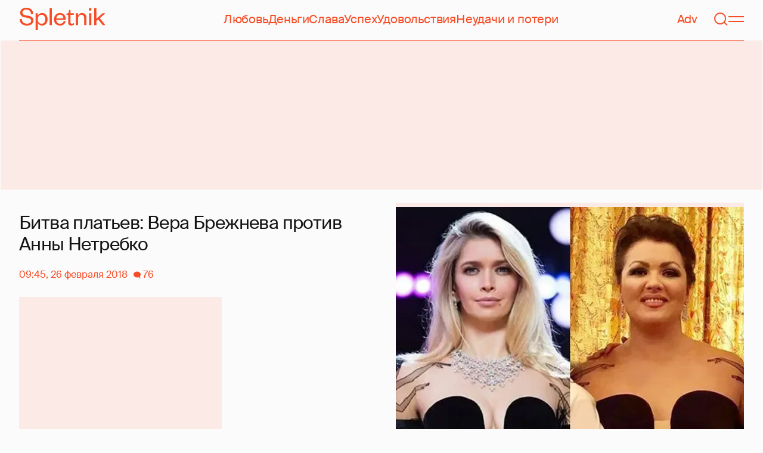

--- FILE ---
content_type: text/html; charset=utf-8
request_url: https://www.google.com/recaptcha/api2/aframe
body_size: 268
content:
<!DOCTYPE HTML><html><head><meta http-equiv="content-type" content="text/html; charset=UTF-8"></head><body><script nonce="QjGbi0vd_JOzu1qxQwmFnA">/** Anti-fraud and anti-abuse applications only. See google.com/recaptcha */ try{var clients={'sodar':'https://pagead2.googlesyndication.com/pagead/sodar?'};window.addEventListener("message",function(a){try{if(a.source===window.parent){var b=JSON.parse(a.data);var c=clients[b['id']];if(c){var d=document.createElement('img');d.src=c+b['params']+'&rc='+(localStorage.getItem("rc::a")?sessionStorage.getItem("rc::b"):"");window.document.body.appendChild(d);sessionStorage.setItem("rc::e",parseInt(sessionStorage.getItem("rc::e")||0)+1);localStorage.setItem("rc::h",'1769057123149');}}}catch(b){}});window.parent.postMessage("_grecaptcha_ready", "*");}catch(b){}</script></body></html>

--- FILE ---
content_type: text/html; charset=utf-8
request_url: https://spletnik.ru/81025-bitva-platev-vera-brezhneva-protiv-anny-netrebko-78417
body_size: 32454
content:
<!DOCTYPE html><!-- App build time: 2025-11-27T09:02:24.864Z --><html lang="ru" data-pathname="/81025-bitva-platev-vera-brezhneva-protiv-anny-netrebko-78417" style="--page-background-color:rgb(var(--color-cream));--page-minimal-width:375px;--page-overflow-y:auto;--main-max-width:100rem;--header-height:4.25rem" class=""><head><title data-rh="true">Битва платьев: Вера Брежнева против Анны Нетребко</title><meta data-rh="true" charSet="utf-8"/><meta data-rh="true" name="referrer" content="strict-origin-when-cross-origin"/><meta data-rh="true" name="msapplication-TileColor" content="#f74c25"/><meta data-rh="true" name="description" content="Let&#x27;s talk about it!"/><meta data-rh="true" name="robots" content="max-image-preview:large"/><meta data-rh="true" name="viewport" content="width=375, initial-scale=1"/><meta data-rh="true" name="twitter:card" content="summary_large_image"/><meta data-rh="true" property="og:title" content="Битва платьев: Вера Брежнева против Анны Нетребко"/><meta data-rh="true" property="og:type" content="article"/><meta data-rh="true" property="og:image" content="https://image.spletnik.ru/resize/fit=contain,gravity=0.5x0.5,format=auto,width=600,height=315,dpr=2/https://images.spletnik.ru/i/h/hAlkGJ7Tiz/original.jpg"/><meta data-rh="true" property="og:url" content="https://spletnik.ru/81025-bitva-platev-vera-brezhneva-protiv-anny-netrebko-78417"/><meta data-rh="true" property="og:description" content="Let&#x27;s talk about it!"/><meta data-rh="true" property="og:locale" content="ru_RU"/><link data-chunk="main" rel="preload" as="style" href="/static/styles/e3ccf4ee08d4230dd767.css"/><link data-chunk="main" rel="preload" as="script" href="/static/scripts/fe93316eaa94e203543d.js"/><link data-chunk="main" rel="preload" as="script" href="/static/scripts/6a946478daf2ca81ce6f.js"/><link data-chunk="main" rel="preload" as="script" href="/static/scripts/48f209a4b5c4258d4573.js"/><link data-chunk="main" rel="preload" as="script" href="/static/scripts/13d47b57166d24805624.js"/><link data-chunk="PostPage" rel="preload" as="script" href="/static/scripts/35dd7e7b07ef16e338cb.js"/><link data-chunk="PostPage" rel="preload" as="script" href="/static/scripts/8284d42ba1e6281d4f79.js"/><link data-rh="true" rel="apple-touch-icon" sizes="180x180" href="/apple-touch-icon.png"/><link data-rh="true" rel="icon" type="image/png" sizes="32x32" href="/favicon-32x32.png"/><link data-rh="true" rel="icon" type="image/png" sizes="16x16" href="/favicon-16x16.png"/><link data-rh="true" rel="manifest" href="/site.webmanifest"/><link data-rh="true" rel="mask-icon" href="/safari-pinned-tab.svg" color="#f74c25"/><link data-rh="true" rel="canonical" href="https://spletnik.ru/81025-bitva-platev-vera-brezhneva-protiv-anny-netrebko-78417"/><link data-rh="true" rel="alternate" type="application/rss+xml" href="https://spletnik.ru/rss"/><link data-chunk="main" rel="stylesheet" href="/static/styles/e3ccf4ee08d4230dd767.css"/><script>!(function(w,p,f,c){if(!window.crossOriginIsolated && !navigator.serviceWorker) return;c=w[p]=Object.assign(w[p]||{},{"debug":false});c[f]=(c[f]||[]).concat(["dataLayer.push"])})(window,'partytown','forward');/* Partytown 0.11.0 - MIT QwikDev */
const t={preserveBehavior:!1},e=e=>{if("string"==typeof e)return[e,t];const[n,r=t]=e;return[n,{...t,...r}]},n=Object.freeze((t=>{const e=new Set;let n=[];do{Object.getOwnPropertyNames(n).forEach((t=>{"function"==typeof n[t]&&e.add(t)}))}while((n=Object.getPrototypeOf(n))!==Object.prototype);return Array.from(e)})());!function(t,r,o,i,a,s,c,l,d,p,u=t,f){function h(){f||(f=1,"/"==(c=(s.lib||"/~partytown/")+(s.debug?"debug/":""))[0]&&(d=r.querySelectorAll('script[type="text/partytown"]'),i!=t?i.dispatchEvent(new CustomEvent("pt1",{detail:t})):(l=setTimeout(v,(null==s?void 0:s.fallbackTimeout)||1e4),r.addEventListener("pt0",w),a?y(1):o.serviceWorker?o.serviceWorker.register(c+(s.swPath||"partytown-sw.js"),{scope:c}).then((function(t){t.active?y():t.installing&&t.installing.addEventListener("statechange",(function(t){"activated"==t.target.state&&y()}))}),console.error):v())))}function y(e){p=r.createElement(e?"script":"iframe"),t._pttab=Date.now(),e||(p.style.display="block",p.style.width="0",p.style.height="0",p.style.border="0",p.style.visibility="hidden",p.setAttribute("aria-hidden",!0)),p.src=c+"partytown-"+(e?"atomics.js?v=0.11.0":"sandbox-sw.html?"+t._pttab),r.querySelector(s.sandboxParent||"body").appendChild(p)}function v(n,o){for(w(),i==t&&(s.forward||[]).map((function(n){const[r]=e(n);delete t[r.split(".")[0]]})),n=0;n<d.length;n++)(o=r.createElement("script")).innerHTML=d[n].innerHTML,o.nonce=s.nonce,r.head.appendChild(o);p&&p.parentNode.removeChild(p)}function w(){clearTimeout(l)}s=t.partytown||{},i==t&&(s.forward||[]).map((function(r){const[o,{preserveBehavior:i}]=e(r);u=t,o.split(".").map((function(e,r,o){var a;u=u[o[r]]=r+1<o.length?u[o[r]]||(a=o[r+1],n.includes(a)?[]:{}):(()=>{let e=null;if(i){const{methodOrProperty:n,thisObject:r}=((t,e)=>{let n=t;for(let t=0;t<e.length-1;t+=1)n=n[e[t]];return{thisObject:n,methodOrProperty:e.length>0?n[e[e.length-1]]:void 0}})(t,o);"function"==typeof n&&(e=(...t)=>n.apply(r,...t))}return function(){let n;return e&&(n=e(arguments)),(t._ptf=t._ptf||[]).push(o,arguments),n}})()}))})),"complete"==r.readyState?h():(t.addEventListener("DOMContentLoaded",h),t.addEventListener("load",h))}(window,document,navigator,top,window.crossOriginIsolated);document.currentScript.dataset.partytown="";</script><script type="text/partytown">(function(w,d,s,l,i){w[l]=w[l]||[];w[l].push({'gtm.start':
              new Date().getTime(),event:'gtm.js'});var f=d.getElementsByTagName(s)[0],
              j=d.createElement(s),dl=l!='dataLayer'?'&l='+l:'';j.async=true;j.src=
              'https://www.googletagmanager.com/gtm.js?id='+i+dl;f.parentNode.insertBefore(j,f);
            })(window,document,'script','dataLayer','GTM-5VXL9DG7');</script><script>(function(m,e,t,r,i,k,a){m[i]=m[i]||function(){(m[i].a=m[i].a||[]).push(arguments)};
                  m[i].l=1*new Date();
                  for (var j = 0; j < document.scripts.length; j++) {if (document.scripts[j].src === r) { return; }}
                  k=e.createElement(t),a=e.getElementsByTagName(t)[0],k.async=1,k.src=r,a.parentNode.insertBefore(k,a)})
                  (window, document, "script", "https://mc.yandex.ru/metrika/tag.js", "ym");

                  ym(20819530, "init", {
                  defer:true,
                  clickmap:true,
                  trackLinks:true,
                  accurateTrackBounce:true,
                  webvisor:true
              });</script><noscript><div><img src="https://mc.yandex.ru/watch/20819530" style="position:absolute;left:-9999px" alt=""/></div></noscript><script data-rh="true" type="text/javascript">document.documentElement.setAttribute('data-prefers-color-scheme', localStorage.getItem('prefers-color-scheme') || 'light');
if (document.documentElement.dataset.prefersColorScheme === 'auto') {
  document.documentElement.setAttribute('data-prefers-color-scheme', matchMedia('(prefers-color-scheme: dark)').matches ? 'dark' : 'light');
}
if (!document.documentElement.dataset.prefersColorSchemeVariant) {
  document.documentElement.setAttribute('data-prefers-color-scheme-variant', localStorage.getItem('prefers-color-scheme-variant') || 'secondary');
} else {
  localStorage.setItem('prefers-color-scheme-variant', document.documentElement.dataset.prefersColorSchemeVariant)
}
document.head.insertAdjacentHTML('beforeend', `<meta name="twitter:widgets:theme" content="${document.documentElement.dataset.prefersColorScheme}" />`);
document.head.insertAdjacentHTML('beforeend', `<meta name="theme-color" content="${document.documentElement.dataset.prefersColorScheme === 'dark' ? '#111111' : '#F7F6F2' }" />`);</script><script data-rh="true" type="text/javascript">document.querySelector('meta[name="viewport"]').setAttribute('content', `width=375, initial-scale=${Math.min(screen.width / 375, 1)}`);</script><script data-rh="true" type="application/ld+json">{"@context":"https://schema.org","@type":"NewsArticle","@id":"https://spletnik.ru/81025-bitva-platev-vera-brezhneva-protiv-anny-netrebko-78417","url":"https://spletnik.ru/81025-bitva-platev-vera-brezhneva-protiv-anny-netrebko-78417","mainEntityOfPage":{"@type":"WebPage","@id":"https://spletnik.ru/81025-bitva-platev-vera-brezhneva-protiv-anny-netrebko-78417"},"headline":"Битва платьев: Вера Брежнева против Анны Нетребко","description":"","inLanguage":"ru","keywords":["Вера Брежнева","Анна Нетребко","бьюти","пена дней","мода"],"about":[{"@type":"Thing","name":"Вера Брежнева"},{"@type":"Thing","name":"Анна Нетребко"},{"@type":"Thing","name":"бьюти"},{"@type":"Thing","name":"пена дней"},{"@type":"Thing","name":"мода"}],"datePublished":"2018-02-26T09:45:00+03:00","dateModified":"2018-02-26T09:45:00+03:00","isAccessibleForFree":true,"image":{"@type":"ImageObject","url":"https://image.spletnik.ru/resize/fit=contain,gravity=0.5x0.5,format=auto,width=1011,height=700,dpr=2/https://images.spletnik.ru/i/h/hAlkGJ7Tiz/original.jpg","width":2022,"height":1400},"thumbnailUrl":"https://image.spletnik.ru/resize/fit=contain,gravity=0.5x0.5,format=auto,width=1011,height=700,dpr=2/https://images.spletnik.ru/i/h/hAlkGJ7Tiz/original.jpg","author":{"@type":"Person","name":"Мариана Панкина","url":"https://spletnik.ru/user/Pankina0809"},"publisher":{"@type":"Organization","name":"Spletnik","url":"https://spletnik.ru","logo":{"@type":"ImageObject","url":"https://spletnik.ru/android-chrome-512x512.png","width":512,"height":512}},"copyrightHolder":{"@type":"Organization","name":"Spletnik"},"articleBody":"Вечернему черному платью Yanina Couture с рукавами-веерами\n\nПосмотреть полностью: http://www.spletnik.ru/look/battle/80915-bitva-platev-ledi-gaga-protiv-very-brezhnevoy.html и глубоким декольте нашлось место в гардеробе и у Веры Брежневой, и у Анны Нетребко. Безусловно, в этом наряде обе российские знаменитости выглядели просто превосходно. Но кому из певиц, на ваш взгляд, это платье идет больше?\n\nИсточники: Instagram"}</script><!--HEADER BIDDING-->
<link rel="preconnect" href="https://yastatic.net" crossorigin>
<link rel="sitemap" type="application/xml" title="Google News Sitemap" href="https://spletnik.ru/sitemap-news.xml"/>
<link rel="preconnect" href="https://storage.mds.yandex.net" crossorigin>
<script src="https://yandex.ru/ads/system/header-bidding.js" async></script>
<script>
	window.SPL_BP = window.SPL_BP || (matchMedia('(max-width:700px)').matches ? 'phone' : 'desktop');
console.log(1)
    var adfoxBiddersMap = {
        "myTarget": "808046",
        "betweenDigital": "890130",
        "buzzoola": "1315118",
        "adfox_adsmart": "1920941",
        "videonow": "1591235",
        "adfox_mttech": "2592358",
        "mediasniper": "2181294",
        "getintent": "3184766",
        "gnezdo": "3185157",
        "adfox_yandex_LayerCV": "3199997",
        "adfox_yandex_adfox@monetize-me.ru": "2427108",
        "viqeo": "3382182",
    };
    var desktopUnits = [
      {
        code: "desktop_top_billboard",
        codeType: "combo",
        bids: [
          { bidder: "buzzoola", params: { placementId: "1240654" } },
          { bidder: "gnezdo",   params: { placementId: "358381" } },
          { bidder: "adwile",   params: { placementId: "32005" } },
          { bidder: "adfox_adsmart", params: { p1: "cuhby", p2: "ul" } }
        ],
        sizes: [[1000,180],[990,90],[990,250],[728,90]]
      },
      {
        code: "desktop_comments_side_banner",
        codeType: "combo",
        bids: [
          { bidder: "betweenDigital", params: { placementId: "2815811" } },
          { bidder: "buzzoola",       params: { placementId: "1240660" } },
          { bidder: "gnezdo",         params: { placementId: "358384" } },
          { bidder: "adfox_adsmart",  params: { p1: "cuhcc", p2: "hhro" } },
          { bidder: "myTarget",       params: { placementId: "234259" } }
        ],
        sizes: [[300,500],[240,400],[300,600]]
      }
    ];

    var mobileUnits = [
      {
        code: "adfox_168069462983338110", // fullscreen
        codeType: "combo",
        bids: [
          { bidder: "adfox_yandex_adfox@monetize-me.ru", params: { p1:"dcgqj", p2:"ihud" } },
          { bidder: "getintent", params: { placementId: "215_V_spletnik.ru_M_FS_300x600" } },
          { bidder: "gnezdo",    params: { placementId: "357241" } },
          { bidder: "adfox_mttech", params: { p1:"dghff", p2:"gdxc" } }
        ],
        sizes: [[300,600],[300,300],[320,250],[320,480]]
      },
      {
        code: "mobile_top_billboard",
        bids: [
          { bidder: "myTarget",   params: { placementId: "902582" } },
          { bidder: "buzzoola",   params: { placementId: "1240648" } },
          { bidder: "betweenDigital", params: { placementId: "4531603" } }
        ],
        sizes: [[320,50],[320,100]]
      }
    ];

    var userTimeout = 400;
    window.YaHeaderBiddingSettings = {
        biddersMap: adfoxBiddersMap,
        adUnits: (window.SPL_BP === 'desktop' ? desktopUnits : mobileUnits),
        timeout: userTimeout,
    };

</script>
<script>
    window.Ya || (window.Ya = {});
    window.yaContextCb = window.yaContextCb || [];
    window.Ya.adfoxCode || (window.Ya.adfoxCode = {});
    window.Ya.adfoxCode.hbCallbacks || (window.Ya.adfoxCode.hbCallbacks = []);
</script>
<script src="https://yandex.ru/ads/system/context.js" async></script>
<style type="text/css">
    .marker_desktop {
        display: none;
        color: #f74c25;
        position: absolute;
        left: 50%;
        top: 0.3rem;
        transform: translate(-50%, 0%);
        font-size: 0.8rem;
    }

    .placeholder {
        background: #fceae6;
        width: calc(100% - 2px);
        overflow: hidden;
    }
    .placeholder_mobile{
        background: #fceae6;
        border-radius: 0.5rem;
        overflow: hidden;
    }

    .placeholder_billboard {
        background: #fceae6;
        width: calc(100% - 2px);
        overflow: hidden;
        max-width: 1536px;
    }

    #root {
        width: 100%;
    }

    .branding {
        width: 1200px !important;
        top:245px;
        position: relative;
        margin: auto;
        background: var(--page-background-color);
    }

    #root.branding {
        -webkit-transition: width 2s ease-in-out;
        -moz-transition: width 2s ease-in-out;
        -o-transition: width 2s ease-in-out;
        transition: width 2s ease-in-out;
    }

    #mobile_top_billboard {
        max-height: 150px;
        margin:auto;
        overflow: hidden;
    }

    .mobile_inread_container {
        text-align: center;
        width: calc(100vw - 2.5rem);
        display: flex;
        align-items: center;
        justify-content: center;
        margin: auto;
    }

    .m_inread_adfox_container {
        text-align: center;
        max-height: 300px;
        margin: auto;
    }
    .m_inread_adfox_container  img{
        margin: auto;
    }
    .m_inread_adfox_container_content  {
        text-align: center;
        margin: auto;
        width: 100%;
    }
    .m_inread_adfox_container_content  img{
        margin: auto;
        
    }
    .m_inread_adfox_container_content > div{
        margin: auto;
        
    }
    #billboard_ads {
        max-width: 1370px;
        overflow: hidden;
        width: 100%;
    }
    .desktop_inread_container {
        background: #fceae6;
        text-align: center;
        align-items: center;
        justify-content: center;
        margin: auto;
        padding: 20px;
        width: 100%;
    }
    .d_inread_adfox_container_content  {
        text-align: center;
        margin: auto;
        width: 100%;
    }
    .d_inread_adfox_container_content img{
        margin: auto;
    }
    .d_inread_adfox_container_content > div{
        margin: auto;
    }
    .ad--collapsing { overflow: hidden; transition: height .3s ease; }

</style></head><body><noscript><iframe src="https://www.googletagmanager.com/ns.html?id=GTM-5VXL9DG7" height="0" width="0" style="display:none;visibility:hidden"></iframe></noscript><div id="root"><div class="Toastify"></div><header style="--header-height:4.25rem;--main-max-width:100rem" class="m-auto w-full px-5 md:px-8 sticky inset-x-0 top-0 z-header mt-0 flex h-[var(--header-height)] max-w-[var(--main-max-width)] items-stretch justify-center bg-cream"><nav class="relative flex w-full items-center justify-between border-b border-blood pb-6 pt-5"><a style="--base-color:rgb(var(--color-cream));--accent-color:rgb(var(--color-blood));--muted-color:rgb(var(--color-half-blood))" class="cursor-pointer items-center justify-center border-0 bg-transparent no-underline antialiased [text-rendering:geometricPrecision] disabled:cursor-auto flex p-0 text-[var(--accent-color)] decoration-1 underline-offset-4 hover:underline active:underline [@media(hover:hover){&amp;:hover_svg}]:text-[var(--muted-color)] transition-colors duration-300 ease-in-out active:transition-none disabled:pointer-events-none" aria-label="Spletnik" href="/" data-discover="true"><div class="h-[30px] w-[114px] md:h-[37px] md:w-[144px]"><svg xmlns="http://www.w3.org/2000/svg" width="144" height="37" fill="none" viewBox="14 0 114 37" class="size-full"><path d="m0 19.048 3.566-.228c.229 5.253 3.84 7.948 8.687 7.948 4.298 0 6.995-1.827 6.995-4.98 0-2.648-1.737-3.928-5.486-4.658l-5.715-1.097C3.795 15.211.869 12.927.869 8.451.869 3.426 4.846 0 11.156 0c7.224 0 11.384 3.837 11.43 10.323l-3.612.183c-.137-4.75-3.018-7.446-7.772-7.446-4.161 0-6.493 1.965-6.493 5.162 0 2.832 1.875 3.746 5.212 4.385l5.213 1.005c5.258 1.005 7.91 3.29 7.91 7.903 0 5.299-4.573 8.36-10.79 8.36C5.165 29.874 0 25.99 0 19.047Zm30.386-.274v1.142c0 4.385 2.789 6.943 6.4 6.943 3.933 0 6.081-2.923 6.081-7.491s-2.148-7.491-6.08-7.491c-3.612 0-6.401 2.558-6.401 6.897Zm.091 6.395V37h-3.795V9.364h3.795v4.203c.869-2.467 3.43-4.75 7.178-4.75 5.898 0 9.145 4.658 9.145 10.55 0 5.893-3.247 10.507-9.145 10.507-3.749 0-6.31-2.238-7.178-4.705ZM50.291.548h3.795v28.778H50.29V.548Zm23.697 21.698 3.154.365c-1.005 4.522-4.343 7.263-9.327 7.263-5.943 0-10.287-4.02-10.287-10.232 0-6.304 4.344-10.826 10.104-10.826 6.356 0 9.602 4.522 9.602 9.958v1.508H61.323c.183 3.882 2.972 6.623 6.538 6.623 3.338 0 5.304-1.599 6.127-4.66Zm-12.574-4.431h11.933c-.137-3.198-1.92-6.121-5.715-6.121-3.612 0-5.76 2.832-6.218 6.12Zm19.992 6.852V12.105H78.39v-2.056l1.28-.228c1.874-.365 2.286-1.279 2.743-3.198l.594-2.786h2.15v5.527h5.623v2.74h-5.624V24.21c0 1.781.732 2.604 2.47 2.604 1.28 0 2.605-.549 3.748-1.188v2.558c-1.463 1.096-2.926 1.69-5.12 1.69-2.835 0-4.847-1.325-4.847-5.207Zm16.627-6.807v11.466h-3.795V9.364h3.795v3.563c.96-2.42 3.658-4.11 6.63-4.11 5.212 0 7.315 3.47 7.315 8.13v12.379h-3.795v-12.06c0-3.334-1.6-5.435-4.755-5.435-3.017 0-5.395 2.375-5.395 6.03Zm18.43-8.496h3.795v19.962h-3.795V9.364Zm-.092-4.522V.548h3.932v4.294h-3.932Zm12.404 17.267v7.217h-3.795V.548h3.795v17.86l10.059-9.044h4.755l-9.19 8.177L144 29.326h-4.481l-7.955-9.684-2.789 2.467Z" fill="currentColor"></path></svg></div></a><div class="mx-4 hidden items-center gap-4.5 lg:flex"><a style="--base-color:rgb(var(--color-cream));--accent-color:rgb(var(--color-blood));--muted-color:rgb(var(--color-half-blood))" class="cursor-pointer items-center justify-center border-0 bg-transparent no-underline antialiased [text-rendering:geometricPrecision] disabled:cursor-auto p-0 text-[var(--accent-color)] decoration-1 underline-offset-4 hover:underline active:underline [@media(hover:hover){&amp;:hover_svg}]:text-[var(--muted-color)] transition-colors duration-300 ease-in-out active:transition-none disabled:pointer-events-none inline" href="/tag/lyubov" data-discover="true">Любовь</a><a style="--base-color:rgb(var(--color-cream));--accent-color:rgb(var(--color-blood));--muted-color:rgb(var(--color-half-blood))" class="cursor-pointer items-center justify-center border-0 bg-transparent no-underline antialiased [text-rendering:geometricPrecision] disabled:cursor-auto p-0 text-[var(--accent-color)] decoration-1 underline-offset-4 hover:underline active:underline [@media(hover:hover){&amp;:hover_svg}]:text-[var(--muted-color)] transition-colors duration-300 ease-in-out active:transition-none disabled:pointer-events-none inline" href="/tag/dengi" data-discover="true">Деньги</a><a style="--base-color:rgb(var(--color-cream));--accent-color:rgb(var(--color-blood));--muted-color:rgb(var(--color-half-blood))" class="cursor-pointer items-center justify-center border-0 bg-transparent no-underline antialiased [text-rendering:geometricPrecision] disabled:cursor-auto p-0 text-[var(--accent-color)] decoration-1 underline-offset-4 hover:underline active:underline [@media(hover:hover){&amp;:hover_svg}]:text-[var(--muted-color)] transition-colors duration-300 ease-in-out active:transition-none disabled:pointer-events-none inline" href="/tag/slava-1" data-discover="true">Слава</a><a style="--base-color:rgb(var(--color-cream));--accent-color:rgb(var(--color-blood));--muted-color:rgb(var(--color-half-blood))" class="cursor-pointer items-center justify-center border-0 bg-transparent no-underline antialiased [text-rendering:geometricPrecision] disabled:cursor-auto p-0 text-[var(--accent-color)] decoration-1 underline-offset-4 hover:underline active:underline [@media(hover:hover){&amp;:hover_svg}]:text-[var(--muted-color)] transition-colors duration-300 ease-in-out active:transition-none disabled:pointer-events-none inline" href="/tag/uspekh" data-discover="true">Успех</a><a style="--base-color:rgb(var(--color-cream));--accent-color:rgb(var(--color-blood));--muted-color:rgb(var(--color-half-blood))" class="cursor-pointer items-center justify-center border-0 bg-transparent no-underline antialiased [text-rendering:geometricPrecision] disabled:cursor-auto p-0 text-[var(--accent-color)] decoration-1 underline-offset-4 hover:underline active:underline [@media(hover:hover){&amp;:hover_svg}]:text-[var(--muted-color)] transition-colors duration-300 ease-in-out active:transition-none disabled:pointer-events-none inline" href="/tag/udovolstviya" data-discover="true">Удовольствия</a><a style="--base-color:rgb(var(--color-cream));--accent-color:rgb(var(--color-blood));--muted-color:rgb(var(--color-half-blood))" class="cursor-pointer items-center justify-center border-0 bg-transparent no-underline antialiased [text-rendering:geometricPrecision] disabled:cursor-auto p-0 text-[var(--accent-color)] decoration-1 underline-offset-4 hover:underline active:underline [@media(hover:hover){&amp;:hover_svg}]:text-[var(--muted-color)] transition-colors duration-300 ease-in-out active:transition-none disabled:pointer-events-none inline" href="/tag/neudachi-i-poteri" data-discover="true">Неудачи и потери</a></div><div class="flex items-center gap-4.5"><a style="--base-color:rgb(var(--color-cream));--accent-color:rgb(var(--color-blood));--muted-color:rgb(var(--color-half-blood))" class="cursor-pointer items-center justify-center border-0 bg-transparent no-underline antialiased [text-rendering:geometricPrecision] disabled:cursor-auto flex p-0 text-[var(--accent-color)] decoration-1 underline-offset-4 hover:underline active:underline [@media(hover:hover){&amp;:hover_svg}]:text-[var(--muted-color)] transition-colors duration-300 ease-in-out active:transition-none disabled:pointer-events-none" href="/tag/advertorial" data-discover="true">Adv</a><svg fill="none" xmlns="http://www.w3.org/2000/svg" width="26" height="26" viewBox="0 0 26 26" color="transparent"><path fill="currentColor" d="M2 19h22v2H2z"></path><path d="M19 9A6 6 0 0 0 7 9m8 12a2 2 0 1 1-4 0M7 9v8c0 2-1 2.5-2 3M19 9v8c0 2 1 2.5 2 3" stroke="currentColor" stroke-width="2"></path></svg><a style="--base-color:rgb(var(--color-cream));--accent-color:rgb(var(--color-blood));--muted-color:rgb(var(--color-half-blood))" class="cursor-pointer items-center justify-center border-0 bg-transparent no-underline antialiased [text-rendering:geometricPrecision] disabled:cursor-auto flex p-0 text-[var(--accent-color)] decoration-1 underline-offset-4 hover:underline active:underline [@media(hover:hover){&amp;:hover_svg}]:text-[var(--muted-color)] transition-colors duration-300 ease-in-out active:transition-none disabled:pointer-events-none" aria-label="Поиск" href="/search" data-discover="true"><svg width="26" height="26" fill="none" xmlns="http://www.w3.org/2000/svg"><path fill="currentColor" d="m19.62 17.72 5.08 5.08-1.42 1.41-5.07-5.08z"></path><circle cx="12.08" cy="12.08" r="9.08" stroke="currentColor" stroke-width="2"></circle></svg></a><button type="button" style="--base-color:rgb(var(--color-cream));--accent-color:rgb(var(--color-blood));--muted-color:rgb(var(--color-half-blood))" aria-label="Меню" class="cursor-pointer items-center justify-center border-0 bg-transparent no-underline antialiased [text-rendering:geometricPrecision] disabled:cursor-auto flex p-0 text-[var(--accent-color)] decoration-1 underline-offset-4 hover:underline active:underline [@media(hover:hover){&amp;:hover_svg}]:text-[var(--muted-color)] transition-colors duration-300 ease-in-out active:transition-none disabled:pointer-events-none"><svg width="26" height="26" fill="none" xmlns="http://www.w3.org/2000/svg"><path fill="currentColor" d="M0 8h26v2H0zm0 8h26v2H0z"></path></svg></button></div></nav></header><div class="relative z-ad justify-center overflow-hidden min-h-[250px] mx-auto my-0 hidden max-w-[var(--main-max-width)] md:flex verstka-observe"></div><div class="relative z-ad flex justify-center overflow-hidden aspect-[375/120] w-full mx-auto my-0 max-w-[var(--main-max-width)] md:hidden verstka-observe"></div><main class="grow mb-5 flex flex-col items-stretch justify-center"><div style="--top-page-spacing:1.375rem" class="mb-auto w-full pt-[var(--top-page-spacing)]"><div class="m-auto w-full max-w-[var(--main-max-width)] px-5 md:px-8"><article class="grid [&amp;&gt;*]:min-w-0 lg:grid-cols-[1fr_2fr] lg:gap-12 lg:[grid-template-areas:&#x27;left_right&#x27;] xl:grid-cols-[1fr_1fr] lg:pb-4"><div class="order-2 lg:flex lg:flex-col lg:[grid-area:right]"><div class="w-full mb-5 max-w-[42.1875rem] md:max-w-[63.1875rem] lg:max-w-[55.8125rem] xl:max-w-[46.5rem]"><div style="--padding-percentage:69.23837784371909%" class="relative h-0 overflow-hidden pb-[var(--padding-percentage)]"><picture class="absolute left-0 top-0 size-full group"><source width="744" height="515.13353115727" media="(min-width: 1200px)" srcSet="https://image.spletnik.ru/resize/fit=contain,gravity=0.5x0.5,format=auto,width=744,height=515/https://images.spletnik.ru/i/h/hAlkGJ7Tiz/original.jpg, https://image.spletnik.ru/resize/fit=contain,gravity=0.5x0.5,format=auto,width=744,height=515,dpr=2/https://images.spletnik.ru/i/h/hAlkGJ7Tiz/original.jpg 2x"/><source width="893" height="618.2987141444115" media="(min-width: 1076px)" srcSet="https://image.spletnik.ru/resize/fit=contain,gravity=0.5x0.5,format=auto,width=893,height=618/https://images.spletnik.ru/i/h/hAlkGJ7Tiz/original.jpg, https://image.spletnik.ru/resize/fit=contain,gravity=0.5x0.5,format=auto,width=893,height=618,dpr=2/https://images.spletnik.ru/i/h/hAlkGJ7Tiz/original.jpg 2x"/><source width="1011" height="700" media="(min-width: 716px)" srcSet="https://image.spletnik.ru/resize/fit=contain,gravity=0.5x0.5,format=auto,width=1011,height=700/https://images.spletnik.ru/i/h/hAlkGJ7Tiz/original.jpg, https://image.spletnik.ru/resize/fit=contain,gravity=0.5x0.5,format=auto,width=1011,height=700,dpr=2/https://images.spletnik.ru/i/h/hAlkGJ7Tiz/original.jpg 2x"/><source width="675" height="467.35905044510383" media="(min-width: 430px)" srcSet="https://image.spletnik.ru/resize/fit=contain,gravity=0.5x0.5,format=auto,width=675,height=467/https://images.spletnik.ru/i/h/hAlkGJ7Tiz/original.jpg, https://image.spletnik.ru/resize/fit=contain,gravity=0.5x0.5,format=auto,width=675,height=467,dpr=2/https://images.spletnik.ru/i/h/hAlkGJ7Tiz/original.jpg 2x"/><source width="390" height="270.02967359050444" media="(min-width: 0px)" srcSet="https://image.spletnik.ru/resize/fit=contain,gravity=0.5x0.5,format=auto,width=390,height=270/https://images.spletnik.ru/i/h/hAlkGJ7Tiz/original.jpg, https://image.spletnik.ru/resize/fit=contain,gravity=0.5x0.5,format=auto,width=390,height=270,dpr=2/https://images.spletnik.ru/i/h/hAlkGJ7Tiz/original.jpg 2x"/><img loading="eager" fetchPriority="high" class="size-full bg-loader/15 object-contain" alt="Иллюстрация к статье" width="1011" height="700" src="https://image.spletnik.ru/resize/fit=contain,gravity=0.5x0.5,format=auto,width=1011,height=700/https://images.spletnik.ru/i/h/hAlkGJ7Tiz/original.jpg" srcSet="https://image.spletnik.ru/resize/fit=contain,gravity=0.5x0.5,format=auto,width=1011,height=700/https://images.spletnik.ru/i/h/hAlkGJ7Tiz/original.jpg, https://image.spletnik.ru/resize/fit=contain,gravity=0.5x0.5,format=auto,width=1011,height=700,dpr=2/https://images.spletnik.ru/i/h/hAlkGJ7Tiz/original.jpg 2x"/><a aria-label="Иллюстрация к статье" class="absolute inset-0 md:hidden" target="_blank" rel="noopener noreferrer" href="https://images.spletnik.ru/i/h/hAlkGJ7Tiz/original.jpg"></a><div class="absolute right-0 top-0 hidden overflow-hidden md:block"><a aria-label="Иллюстрация к статье" class="block -translate-y-full translate-x-full bg-cream/60 p-2 !text-blood opacity-0 outline-0 transition-[opacity,transform] focus-within:bg-cream hover:bg-cream group-focus-within:translate-x-0 group-focus-within:translate-y-0 group-focus-within:opacity-100 group-hover:translate-x-0 group-hover:translate-y-0 group-hover:opacity-100" target="_blank" rel="noopener noreferrer" href="https://images.spletnik.ru/i/h/hAlkGJ7Tiz/original.jpg"><svg width="26" height="26" viewBox="0 0 26 26" fill="none" xmlns="http://www.w3.org/2000/svg"><path d="M1 25 25 1M1 25h8m-8 0v-8M25 1h-8m8 0v8" stroke="currentColor" stroke-width="2" stroke-linecap="round" stroke-linejoin="round"></path></svg></a></div></picture></div></div><div class="mb-10 ProseMirror-view linked-data-post"><p>
  Вечернему черному платью Yanina Couture с рукавами-веерами<br
    style="box-sizing: inherit"
  /><br style="box-sizing: inherit" />Посмотреть полностью:&nbsp;<a
    href="/look/battle/80915-bitva-platev-ledi-gaga-protiv-very-brezhnevoy.html"
    target="_blank"
    rel="noopener noreferrer nofollow"
    >http://www.spletnik.ru/look/battle/80915-bitva-platev-ledi-gaga-protiv-very-brezhnevoy.html</a
  >
  и глубоким декольте нашлось место в гардеробе и у Веры Брежневой, и у Анны
  Нетребко. Безусловно, в этом наряде обе российские знаменитости выглядели
  просто превосходно. Но кому из певиц, на ваш взгляд, это платье идет
  больше?<br class="Apple-interchange-newline" />
</p>
<p>Источники: Instagram</p>
</div><div class="mt-auto lg:pb-0 mb-6 pb-0"><p>Теги: <a style="--base-color:rgb(var(--color-cream));--accent-color:rgb(var(--color-blood));--muted-color:rgb(var(--color-half-blood))" class="cursor-pointer items-center justify-center border-0 bg-transparent no-underline antialiased [text-rendering:geometricPrecision] disabled:cursor-auto p-0 text-[var(--accent-color)] decoration-1 underline-offset-4 hover:underline active:underline [@media(hover:hover){&amp;:hover_svg}]:text-[var(--muted-color)] transition-colors duration-300 ease-in-out active:transition-none disabled:pointer-events-none inline-block" href="/tag/vera-brezhneva" data-discover="true">Вера Брежнева</a>, <a style="--base-color:rgb(var(--color-cream));--accent-color:rgb(var(--color-blood));--muted-color:rgb(var(--color-half-blood))" class="cursor-pointer items-center justify-center border-0 bg-transparent no-underline antialiased [text-rendering:geometricPrecision] disabled:cursor-auto p-0 text-[var(--accent-color)] decoration-1 underline-offset-4 hover:underline active:underline [@media(hover:hover){&amp;:hover_svg}]:text-[var(--muted-color)] transition-colors duration-300 ease-in-out active:transition-none disabled:pointer-events-none inline-block" href="/tag/anna-netrebko" data-discover="true">Анна Нетребко</a>, <a style="--base-color:rgb(var(--color-cream));--accent-color:rgb(var(--color-blood));--muted-color:rgb(var(--color-half-blood))" class="cursor-pointer items-center justify-center border-0 bg-transparent no-underline antialiased [text-rendering:geometricPrecision] disabled:cursor-auto p-0 text-[var(--accent-color)] decoration-1 underline-offset-4 hover:underline active:underline [@media(hover:hover){&amp;:hover_svg}]:text-[var(--muted-color)] transition-colors duration-300 ease-in-out active:transition-none disabled:pointer-events-none inline-block" href="/tag/byuti" data-discover="true">бьюти</a>, <a style="--base-color:rgb(var(--color-cream));--accent-color:rgb(var(--color-blood));--muted-color:rgb(var(--color-half-blood))" class="cursor-pointer items-center justify-center border-0 bg-transparent no-underline antialiased [text-rendering:geometricPrecision] disabled:cursor-auto p-0 text-[var(--accent-color)] decoration-1 underline-offset-4 hover:underline active:underline [@media(hover:hover){&amp;:hover_svg}]:text-[var(--muted-color)] transition-colors duration-300 ease-in-out active:transition-none disabled:pointer-events-none inline-block" href="/tag/pena-dney" data-discover="true">пена дней</a>, <a style="--base-color:rgb(var(--color-cream));--accent-color:rgb(var(--color-blood));--muted-color:rgb(var(--color-half-blood))" class="cursor-pointer items-center justify-center border-0 bg-transparent no-underline antialiased [text-rendering:geometricPrecision] disabled:cursor-auto p-0 text-[var(--accent-color)] decoration-1 underline-offset-4 hover:underline active:underline [@media(hover:hover){&amp;:hover_svg}]:text-[var(--muted-color)] transition-colors duration-300 ease-in-out active:transition-none disabled:pointer-events-none inline-block" href="/tag/moda" data-discover="true">мода</a></p></div></div><header style="--top-page-spacing:1.375rem;--advertisement-top-spacing:1.5625rem" class="lg:flex lg:flex-col lg:justify-between lg:[grid-area:left]"><div class="lg:flex lg:flex-col lg:justify-between"><div class="mb-5"><div class="mb-2.5 flex md:mb-4"></div><h1 class="text-xl">Битва платьев: Вера Брежнева против Анны Нетребко</h1></div><div class="mb-5.5 flex flex-col items-start border-b border-blood pb-4 text-sm lg:mb-0 lg:border-b-0 lg:pb-0"><div class="flex"><p class="mr-2.5 text-blood">09:45, 26 февраля 2018</p><button type="button" style="--base-color:rgb(var(--color-cream));--accent-color:rgb(var(--color-blood));--muted-color:rgb(var(--color-half-blood))" class="cursor-pointer items-center justify-center border-0 bg-transparent no-underline antialiased [text-rendering:geometricPrecision] disabled:cursor-auto relative p-0 after:absolute after:bottom-0.5 after:hidden after:h-px after:w-full after:bg-[var(--accent-color)] hover:after:block active:after:block transition-colors duration-300 ease-in-out active:transition-none disabled:pointer-events-none flex gap-2 text-blood md:gap-2.5"><div class="flex items-center"><svg fill="none" xmlns="http://www.w3.org/2000/svg" viewBox="0 0 13 13" width="12" height="12"><ellipse cx="6.5" cy="6" rx="6.5" ry="5.42" fill="currentColor"></ellipse><path d="M12.88 12.42c-1.74 0-3.98-1.8-4.88-2.71l2.7-2.17c.37 1.08 1.3 3.58 2.18 4.88Z" fill="currentColor"></path></svg><div class="ml-1">76</div></div></button></div></div></div><div class="flex grow items-start justify-start"><div class="z-ad justify-center overflow-hidden sticky top-[calc(var(--header-height)+var(--advertisement-top-spacing))] mb-6 mt-[var(--advertisement-top-spacing)] hidden lg:flex verstka-observe"></div></div></header></article></div><div class="m-auto w-full max-w-[var(--main-max-width)] px-5 md:px-8"><div class="border-b border-blood"></div></div><div class="m-auto w-full max-w-[var(--main-max-width)] px-5 md:px-8 relative min-h-[8.75rem]"><div id="comments-81025-bitva-platev-vera-brezhneva-protiv-anny-netrebko-78417" style="--header-height:4.25rem" class="grid [&amp;&gt;*]:min-w-0 lg:grid-cols-[1fr_2fr] lg:gap-12 lg:[grid-template-areas:&#x27;left_right&#x27;] xl:grid-cols-[1fr_1fr] scroll-mt-[var(--header-height)] lg:pb-4"><section class="order-2 mt-5"><div class="flex items-center justify-between"><h2>Комменты <!-- -->76</h2><button type="button" style="--base-color:rgb(var(--color-cream));--accent-color:rgb(var(--color-blood));--muted-color:rgb(var(--color-half-blood))" class="cursor-pointer items-center justify-center border-0 bg-transparent no-underline antialiased [text-rendering:geometricPrecision] disabled:cursor-auto flex p-0 text-[var(--accent-color)] decoration-1 underline-offset-4 hover:underline active:underline [@media(hover:hover){&amp;:hover_svg}]:text-[var(--muted-color)] transition-colors duration-300 ease-in-out active:transition-none disabled:pointer-events-none gap-2.5">Популярные<svg width="22" height="18" fill="none" xmlns="http://www.w3.org/2000/svg"><path d="M0 1h22M0 9h18M0 17h13" stroke="currentColor" stroke-width="2"></path></svg></button></div><div style="--header-height:4.25rem" class="absolute -top-[var(--header-height)]"></div><div class="mx-0 mb-6 mt-3.5 flex w-full flex-col items-stretch justify-center"><div class="relative -mt-px px-0 pb-3.5 pt-4 text-xs md:px-0 md:pb-5 md:pt-6 md:text-base [&amp;:not(:nth-child(1))]:border-t ml-0 border-b border-blood"><div style="--header-height:4.25rem" class="absolute -top-[var(--header-height)]" id="46d18966-8e11-4fad-8c44-71a357b9b75b"></div><div><div class="mb-3 flex items-start"><div class="grid grid-flow-col"><button type="button" style="--base-color:rgb(var(--color-cream));--accent-color:rgb(var(--color-text-primary));--muted-color:rgb(var(--color-text-secondary))" class="cursor-pointer items-center justify-center border-0 bg-transparent no-underline antialiased [text-rendering:geometricPrecision] disabled:cursor-auto flex p-0 text-[var(--accent-color)] decoration-1 underline-offset-4 hover:underline active:underline [@media(hover:hover){&amp;:hover_svg}]:text-[var(--muted-color)] transition-colors duration-300 ease-in-out active:transition-none disabled:pointer-events-none min-w-0"><span class="truncate">Palloma</span></button><img loading="lazy" class="ml-2 flex items-center justify-center rounded-full object-cover text-cream size-6 shrink-0 text-[0.75rem] md:size-8 md:text-[1.125rem]" style="--avatar-size:2.625rem" srcSet="https://image.spletnik.ru/resize/fit=cover,gravity=0.5x0.5,format=auto,width=42,height=42/https://images.spletnik.ru/i/x/xdZwBq5E0h/original.jpg, https://image.spletnik.ru/resize/fit=cover,gravity=0.5x0.5,format=auto,width=42,height=42,dpr=2/https://images.spletnik.ru/i/x/xdZwBq5E0h/original.jpg 2x" src="https://image.spletnik.ru/resize/fit=cover,gravity=0.5x0.5,format=auto,width=42,height=42/https://images.spletnik.ru/i/x/xdZwBq5E0h/original.jpg" alt="Аватар"/></div><div class="ml-auto grid grid-flow-col gap-2"></div></div><div class="overflow-anywhere whitespace-pre-wrap"><p class="min-h-6">Не на этих фото, конечно, но на других Анна намного эффектнее и статнее.</p></div></div><div class="mt-3 flex gap-2 text-sm md:mt-6 md:gap-4"><button type="button" style="--base-color:rgb(var(--color-cream));--accent-color:rgb(var(--color-blood));--muted-color:rgb(var(--color-half-blood))" class="cursor-pointer items-center justify-center border-0 bg-transparent no-underline antialiased [text-rendering:geometricPrecision] disabled:cursor-auto p-0 text-[var(--accent-color)] decoration-1 underline-offset-4 hover:underline active:underline [@media(hover:hover){&amp;:hover_svg}]:text-[var(--muted-color)] transition-colors duration-300 ease-in-out active:transition-none disabled:pointer-events-none flex gap-1.5"><svg width="7" height="9" fill="none" xmlns="http://www.w3.org/2000/svg" class="rotate-0"><path d="M7 4.5.25 8.4V.6L7 4.5Z" fill="currentColor"></path></svg>2<!-- --> <!-- -->ответа</button><div class="flex scroll-mt-[calc(var(--header-height)+1.125rem)] gap-2 md:gap-4 ml-auto md:ml-0"><button type="button" style="--base-color:rgb(var(--color-cream));--accent-color:rgb(var(--color-blood));--muted-color:rgb(var(--color-half-blood))" disabled="" class="cursor-pointer items-center justify-center border-0 bg-transparent no-underline antialiased [text-rendering:geometricPrecision] disabled:cursor-auto flex p-0 text-[var(--accent-color)] decoration-1 underline-offset-4 hover:underline active:underline [@media(hover:hover){&amp;:hover_svg}]:text-[var(--muted-color)] transition-colors duration-300 ease-in-out active:transition-none disabled:pointer-events-none"><span class="hidden md:inline">Лайк</span><svg fill="none" xmlns="http://www.w3.org/2000/svg" viewBox="0 0 26 26" class="ml-0 mr-1.5 size-3 md:ml-1.5"><path d="M8.05 11.99c.5 0 .9-.16 1.2-.49a1.63 1.63 0 0 0 .5-1.2 1.63 1.63 0 0 0-.5-1.2c-.3-.32-.7-.48-1.2-.48a1.63 1.63 0 0 0-1.2.48 1.63 1.63 0 0 0-.48 1.2c0 .48.16.88.49 1.2a1.63 1.63 0 0 0 1.2.49Zm9.9 0c.47 0 .87-.15 1.2-.45.32-.32.48-.74.48-1.24a1.63 1.63 0 0 0-.49-1.2 1.63 1.63 0 0 0-1.2-.48 1.63 1.63 0 0 0-1.2.48 1.63 1.63 0 0 0-.48 1.2c0 .48.16.88.49 1.2a1.63 1.63 0 0 0 1.2.49Zm-4.96 7.47c2.63 0 4.64-1.33 6.04-4l-1.31-.72a6.02 6.02 0 0 1-2.03 2.21c-.77.48-1.67.72-2.7.72a5.33 5.33 0 0 1-2.77-.72 5.87 5.87 0 0 1-1.95-2.2l-1.27.7c1.4 2.68 3.4 4.01 6 4.01Z" fill="currentColor"></path><circle cx="13" cy="13" r="12.25" stroke="currentColor" stroke-width="1.5"></circle></svg><div class="min-w-5 text-left text-blood">23</div></button><button type="button" style="--base-color:rgb(var(--color-cream));--accent-color:rgb(var(--color-blood));--muted-color:rgb(var(--color-half-blood))" disabled="" class="cursor-pointer items-center justify-center border-0 bg-transparent no-underline antialiased [text-rendering:geometricPrecision] disabled:cursor-auto flex p-0 text-[var(--accent-color)] decoration-1 underline-offset-4 hover:underline active:underline [@media(hover:hover){&amp;:hover_svg}]:text-[var(--muted-color)] transition-colors duration-300 ease-in-out active:transition-none disabled:pointer-events-none"><span class="hidden md:inline">Дизлайк</span><svg fill="none" xmlns="http://www.w3.org/2000/svg" viewBox="0 0 26 26" class="ml-0 mr-1.5 size-3 md:ml-1.5"><path d="M8.06 11.99c.5 0 .9-.16 1.2-.49.32-.32.48-.72.48-1.2 0-.47-.16-.87-.49-1.2-.3-.32-.7-.48-1.2-.48-.47 0-.87.16-1.2.48-.32.33-.48.73-.48 1.2 0 .48.16.88.49 1.2.32.33.72.49 1.2.49Zm9.89 0c.47 0 .87-.15 1.2-.45.32-.33.48-.74.48-1.24 0-.47-.16-.87-.49-1.2a1.63 1.63 0 0 0-1.2-.48c-.47 0-.87.16-1.2.48-.32.33-.48.73-.48 1.2 0 .48.16.88.49 1.2.32.33.72.49 1.2.49Zm-4.92 2.75c-2.62 0-4.63 1.34-6.03 4.01l1.31.71a5.06 5.06 0 0 1 4.72-2.92c1.05 0 1.98.24 2.77.71a5.8 5.8 0 0 1 1.95 2.21l1.28-.7c-1.4-2.68-3.4-4.02-6-4.02Z" fill="currentColor"></path><circle cx="13" cy="13" r="12.25" stroke="currentColor" stroke-width="1.5"></circle></svg><div class="min-w-5 text-left text-blood">7</div></button></div><button type="button" style="--base-color:rgb(var(--color-cream));--accent-color:rgb(var(--color-blood));--muted-color:rgb(var(--color-half-blood))" class="cursor-pointer items-center justify-center border-0 bg-transparent no-underline antialiased [text-rendering:geometricPrecision] disabled:cursor-auto flex p-0 text-[var(--accent-color)] decoration-1 underline-offset-4 hover:underline active:underline [@media(hover:hover){&amp;:hover_svg}]:text-[var(--muted-color)] transition-colors duration-300 ease-in-out active:transition-none disabled:pointer-events-none">Ответить</button></div></div><div class="relative -mt-px px-0 pb-3.5 pt-4 text-xs md:px-0 md:pb-5 md:pt-6 md:text-base [&amp;:not(:nth-child(1))]:border-t ml-0 border-b border-blood"><div style="--header-height:4.25rem" class="absolute -top-[var(--header-height)]" id="c9f52d63-2752-4641-bf18-2d04eeba1d41"></div><div><div class="mb-3 flex items-start"><div class="grid grid-flow-col"><button type="button" style="--base-color:rgb(var(--color-cream));--accent-color:rgb(var(--color-text-primary));--muted-color:rgb(var(--color-text-secondary))" class="cursor-pointer items-center justify-center border-0 bg-transparent no-underline antialiased [text-rendering:geometricPrecision] disabled:cursor-auto flex p-0 text-[var(--accent-color)] decoration-1 underline-offset-4 hover:underline active:underline [@media(hover:hover){&amp;:hover_svg}]:text-[var(--muted-color)] transition-colors duration-300 ease-in-out active:transition-none disabled:pointer-events-none min-w-0"><span class="truncate">Avenger</span></button><img loading="lazy" class="ml-2 flex items-center justify-center rounded-full object-cover text-cream size-6 shrink-0 text-[0.75rem] md:size-8 md:text-[1.125rem]" style="--avatar-size:2.625rem" srcSet="https://image.spletnik.ru/resize/fit=cover,gravity=0.5x0.5,format=auto,width=42,height=42/https://images.spletnik.ru/i/K/KILmhoQw0G/original.jpg, https://image.spletnik.ru/resize/fit=cover,gravity=0.5x0.5,format=auto,width=42,height=42,dpr=2/https://images.spletnik.ru/i/K/KILmhoQw0G/original.jpg 2x" src="https://image.spletnik.ru/resize/fit=cover,gravity=0.5x0.5,format=auto,width=42,height=42/https://images.spletnik.ru/i/K/KILmhoQw0G/original.jpg" alt="Аватар"/></div><div class="ml-auto grid grid-flow-col gap-2"></div></div><div class="overflow-anywhere whitespace-pre-wrap"><p class="min-h-6">Брежнева как ворона  и колье и куча браслетов , патлы распустила, да и зачем ей микрофон если поет исключительно под фанеру. Нетребко выглядит благородно и к месту в этом платье ( хотя к сожалению выбрали не очень удачное фото, надеюсь не специально. А то все уже в курсе что Верку хаять нельзя коменты убирают.</p></div></div><div class="mt-3 flex gap-2 text-sm md:mt-6 md:gap-4"><div class="flex scroll-mt-[calc(var(--header-height)+1.125rem)] gap-2 md:gap-4 ml-auto md:ml-0"><button type="button" style="--base-color:rgb(var(--color-cream));--accent-color:rgb(var(--color-blood));--muted-color:rgb(var(--color-half-blood))" disabled="" class="cursor-pointer items-center justify-center border-0 bg-transparent no-underline antialiased [text-rendering:geometricPrecision] disabled:cursor-auto flex p-0 text-[var(--accent-color)] decoration-1 underline-offset-4 hover:underline active:underline [@media(hover:hover){&amp;:hover_svg}]:text-[var(--muted-color)] transition-colors duration-300 ease-in-out active:transition-none disabled:pointer-events-none"><span class="hidden md:inline">Лайк</span><svg fill="none" xmlns="http://www.w3.org/2000/svg" viewBox="0 0 26 26" class="ml-0 mr-1.5 size-3 md:ml-1.5"><path d="M8.05 11.99c.5 0 .9-.16 1.2-.49a1.63 1.63 0 0 0 .5-1.2 1.63 1.63 0 0 0-.5-1.2c-.3-.32-.7-.48-1.2-.48a1.63 1.63 0 0 0-1.2.48 1.63 1.63 0 0 0-.48 1.2c0 .48.16.88.49 1.2a1.63 1.63 0 0 0 1.2.49Zm9.9 0c.47 0 .87-.15 1.2-.45.32-.32.48-.74.48-1.24a1.63 1.63 0 0 0-.49-1.2 1.63 1.63 0 0 0-1.2-.48 1.63 1.63 0 0 0-1.2.48 1.63 1.63 0 0 0-.48 1.2c0 .48.16.88.49 1.2a1.63 1.63 0 0 0 1.2.49Zm-4.96 7.47c2.63 0 4.64-1.33 6.04-4l-1.31-.72a6.02 6.02 0 0 1-2.03 2.21c-.77.48-1.67.72-2.7.72a5.33 5.33 0 0 1-2.77-.72 5.87 5.87 0 0 1-1.95-2.2l-1.27.7c1.4 2.68 3.4 4.01 6 4.01Z" fill="currentColor"></path><circle cx="13" cy="13" r="12.25" stroke="currentColor" stroke-width="1.5"></circle></svg><div class="min-w-5 text-left text-blood">24</div></button><button type="button" style="--base-color:rgb(var(--color-cream));--accent-color:rgb(var(--color-blood));--muted-color:rgb(var(--color-half-blood))" disabled="" class="cursor-pointer items-center justify-center border-0 bg-transparent no-underline antialiased [text-rendering:geometricPrecision] disabled:cursor-auto flex p-0 text-[var(--accent-color)] decoration-1 underline-offset-4 hover:underline active:underline [@media(hover:hover){&amp;:hover_svg}]:text-[var(--muted-color)] transition-colors duration-300 ease-in-out active:transition-none disabled:pointer-events-none"><span class="hidden md:inline">Дизлайк</span><svg fill="none" xmlns="http://www.w3.org/2000/svg" viewBox="0 0 26 26" class="ml-0 mr-1.5 size-3 md:ml-1.5"><path d="M8.06 11.99c.5 0 .9-.16 1.2-.49.32-.32.48-.72.48-1.2 0-.47-.16-.87-.49-1.2-.3-.32-.7-.48-1.2-.48-.47 0-.87.16-1.2.48-.32.33-.48.73-.48 1.2 0 .48.16.88.49 1.2.32.33.72.49 1.2.49Zm9.89 0c.47 0 .87-.15 1.2-.45.32-.33.48-.74.48-1.24 0-.47-.16-.87-.49-1.2a1.63 1.63 0 0 0-1.2-.48c-.47 0-.87.16-1.2.48-.32.33-.48.73-.48 1.2 0 .48.16.88.49 1.2.32.33.72.49 1.2.49Zm-4.92 2.75c-2.62 0-4.63 1.34-6.03 4.01l1.31.71a5.06 5.06 0 0 1 4.72-2.92c1.05 0 1.98.24 2.77.71a5.8 5.8 0 0 1 1.95 2.21l1.28-.7c-1.4-2.68-3.4-4.02-6-4.02Z" fill="currentColor"></path><circle cx="13" cy="13" r="12.25" stroke="currentColor" stroke-width="1.5"></circle></svg><div class="min-w-5 text-left text-blood">9</div></button></div><button type="button" style="--base-color:rgb(var(--color-cream));--accent-color:rgb(var(--color-blood));--muted-color:rgb(var(--color-half-blood))" class="cursor-pointer items-center justify-center border-0 bg-transparent no-underline antialiased [text-rendering:geometricPrecision] disabled:cursor-auto flex p-0 text-[var(--accent-color)] decoration-1 underline-offset-4 hover:underline active:underline [@media(hover:hover){&amp;:hover_svg}]:text-[var(--muted-color)] transition-colors duration-300 ease-in-out active:transition-none disabled:pointer-events-none">Ответить</button></div></div><div class="relative -mt-px px-0 pb-3.5 pt-4 text-xs md:px-0 md:pb-5 md:pt-6 md:text-base [&amp;:not(:nth-child(1))]:border-t ml-0 border-b border-blood"><div style="--header-height:4.25rem" class="absolute -top-[var(--header-height)]" id="98b23c1b-2c4f-47b6-ab6f-a940047a5e56"></div><div><div class="mb-3 flex items-start"><div class="grid grid-flow-col"><button type="button" style="--base-color:rgb(var(--color-cream));--accent-color:rgb(var(--color-text-primary));--muted-color:rgb(var(--color-text-secondary))" class="cursor-pointer items-center justify-center border-0 bg-transparent no-underline antialiased [text-rendering:geometricPrecision] disabled:cursor-auto flex p-0 text-[var(--accent-color)] decoration-1 underline-offset-4 hover:underline active:underline [@media(hover:hover){&amp;:hover_svg}]:text-[var(--muted-color)] transition-colors duration-300 ease-in-out active:transition-none disabled:pointer-events-none min-w-0"><span class="truncate">Sofi8</span></button><img loading="lazy" class="ml-2 flex items-center justify-center rounded-full object-cover text-cream size-6 shrink-0 text-[0.75rem] md:size-8 md:text-[1.125rem]" style="--avatar-size:2.625rem" srcSet="https://image.spletnik.ru/resize/fit=cover,gravity=0.5x0.5,format=auto,width=42,height=42/https://images.spletnik.ru/i/Q/Q3gnFtcY0i/original.jpg, https://image.spletnik.ru/resize/fit=cover,gravity=0.5x0.5,format=auto,width=42,height=42,dpr=2/https://images.spletnik.ru/i/Q/Q3gnFtcY0i/original.jpg 2x" src="https://image.spletnik.ru/resize/fit=cover,gravity=0.5x0.5,format=auto,width=42,height=42/https://images.spletnik.ru/i/Q/Q3gnFtcY0i/original.jpg" alt="Аватар"/></div><div class="ml-auto grid grid-flow-col gap-2"></div></div><div class="overflow-anywhere whitespace-pre-wrap"><p class="min-h-6">Мне не нравится платье, как-то оно режет фигуру и подчёркивает недостатки, если грудь уже неидеальна.</p></div></div><div class="mt-3 flex gap-2 text-sm md:mt-6 md:gap-4"><button type="button" style="--base-color:rgb(var(--color-cream));--accent-color:rgb(var(--color-blood));--muted-color:rgb(var(--color-half-blood))" class="cursor-pointer items-center justify-center border-0 bg-transparent no-underline antialiased [text-rendering:geometricPrecision] disabled:cursor-auto p-0 text-[var(--accent-color)] decoration-1 underline-offset-4 hover:underline active:underline [@media(hover:hover){&amp;:hover_svg}]:text-[var(--muted-color)] transition-colors duration-300 ease-in-out active:transition-none disabled:pointer-events-none flex gap-1.5"><svg width="7" height="9" fill="none" xmlns="http://www.w3.org/2000/svg" class="rotate-0"><path d="M7 4.5.25 8.4V.6L7 4.5Z" fill="currentColor"></path></svg>2<!-- --> <!-- -->ответа</button><div class="flex scroll-mt-[calc(var(--header-height)+1.125rem)] gap-2 md:gap-4 ml-auto md:ml-0"><button type="button" style="--base-color:rgb(var(--color-cream));--accent-color:rgb(var(--color-blood));--muted-color:rgb(var(--color-half-blood))" disabled="" class="cursor-pointer items-center justify-center border-0 bg-transparent no-underline antialiased [text-rendering:geometricPrecision] disabled:cursor-auto flex p-0 text-[var(--accent-color)] decoration-1 underline-offset-4 hover:underline active:underline [@media(hover:hover){&amp;:hover_svg}]:text-[var(--muted-color)] transition-colors duration-300 ease-in-out active:transition-none disabled:pointer-events-none"><span class="hidden md:inline">Лайк</span><svg fill="none" xmlns="http://www.w3.org/2000/svg" viewBox="0 0 26 26" class="ml-0 mr-1.5 size-3 md:ml-1.5"><path d="M8.05 11.99c.5 0 .9-.16 1.2-.49a1.63 1.63 0 0 0 .5-1.2 1.63 1.63 0 0 0-.5-1.2c-.3-.32-.7-.48-1.2-.48a1.63 1.63 0 0 0-1.2.48 1.63 1.63 0 0 0-.48 1.2c0 .48.16.88.49 1.2a1.63 1.63 0 0 0 1.2.49Zm9.9 0c.47 0 .87-.15 1.2-.45.32-.32.48-.74.48-1.24a1.63 1.63 0 0 0-.49-1.2 1.63 1.63 0 0 0-1.2-.48 1.63 1.63 0 0 0-1.2.48 1.63 1.63 0 0 0-.48 1.2c0 .48.16.88.49 1.2a1.63 1.63 0 0 0 1.2.49Zm-4.96 7.47c2.63 0 4.64-1.33 6.04-4l-1.31-.72a6.02 6.02 0 0 1-2.03 2.21c-.77.48-1.67.72-2.7.72a5.33 5.33 0 0 1-2.77-.72 5.87 5.87 0 0 1-1.95-2.2l-1.27.7c1.4 2.68 3.4 4.01 6 4.01Z" fill="currentColor"></path><circle cx="13" cy="13" r="12.25" stroke="currentColor" stroke-width="1.5"></circle></svg><div class="min-w-5 text-left text-blood">21</div></button><button type="button" style="--base-color:rgb(var(--color-cream));--accent-color:rgb(var(--color-blood));--muted-color:rgb(var(--color-half-blood))" disabled="" class="cursor-pointer items-center justify-center border-0 bg-transparent no-underline antialiased [text-rendering:geometricPrecision] disabled:cursor-auto flex p-0 text-[var(--accent-color)] decoration-1 underline-offset-4 hover:underline active:underline [@media(hover:hover){&amp;:hover_svg}]:text-[var(--muted-color)] transition-colors duration-300 ease-in-out active:transition-none disabled:pointer-events-none"><span class="hidden md:inline">Дизлайк</span><svg fill="none" xmlns="http://www.w3.org/2000/svg" viewBox="0 0 26 26" class="ml-0 mr-1.5 size-3 md:ml-1.5"><path d="M8.06 11.99c.5 0 .9-.16 1.2-.49.32-.32.48-.72.48-1.2 0-.47-.16-.87-.49-1.2-.3-.32-.7-.48-1.2-.48-.47 0-.87.16-1.2.48-.32.33-.48.73-.48 1.2 0 .48.16.88.49 1.2.32.33.72.49 1.2.49Zm9.89 0c.47 0 .87-.15 1.2-.45.32-.33.48-.74.48-1.24 0-.47-.16-.87-.49-1.2a1.63 1.63 0 0 0-1.2-.48c-.47 0-.87.16-1.2.48-.32.33-.48.73-.48 1.2 0 .48.16.88.49 1.2.32.33.72.49 1.2.49Zm-4.92 2.75c-2.62 0-4.63 1.34-6.03 4.01l1.31.71a5.06 5.06 0 0 1 4.72-2.92c1.05 0 1.98.24 2.77.71a5.8 5.8 0 0 1 1.95 2.21l1.28-.7c-1.4-2.68-3.4-4.02-6-4.02Z" fill="currentColor"></path><circle cx="13" cy="13" r="12.25" stroke="currentColor" stroke-width="1.5"></circle></svg><div class="min-w-5 text-left text-blood">1</div></button></div><button type="button" style="--base-color:rgb(var(--color-cream));--accent-color:rgb(var(--color-blood));--muted-color:rgb(var(--color-half-blood))" class="cursor-pointer items-center justify-center border-0 bg-transparent no-underline antialiased [text-rendering:geometricPrecision] disabled:cursor-auto flex p-0 text-[var(--accent-color)] decoration-1 underline-offset-4 hover:underline active:underline [@media(hover:hover){&amp;:hover_svg}]:text-[var(--muted-color)] transition-colors duration-300 ease-in-out active:transition-none disabled:pointer-events-none">Ответить</button></div></div><div class="-mt-px flex justify-center border-y border-blood px-0 py-7 md:hidden"><div class="relative z-ad flex justify-center overflow-hidden aspect-[10/9] w-full verstka-observe"></div></div><div class="relative -mt-px px-0 pb-3.5 pt-4 text-xs md:px-0 md:pb-5 md:pt-6 md:text-base [&amp;:not(:nth-child(1))]:border-t ml-0 border-b border-blood"><div style="--header-height:4.25rem" class="absolute -top-[var(--header-height)]" id="cbdd564c-4baf-48ad-b19c-c9e08e03b787"></div><div><div class="mb-3 flex items-start"><div class="grid grid-flow-col"><button type="button" style="--base-color:rgb(var(--color-cream));--accent-color:rgb(var(--color-text-primary));--muted-color:rgb(var(--color-text-secondary))" class="cursor-pointer items-center justify-center border-0 bg-transparent no-underline antialiased [text-rendering:geometricPrecision] disabled:cursor-auto flex p-0 text-[var(--accent-color)] decoration-1 underline-offset-4 hover:underline active:underline [@media(hover:hover){&amp;:hover_svg}]:text-[var(--muted-color)] transition-colors duration-300 ease-in-out active:transition-none disabled:pointer-events-none min-w-0"><span class="truncate">oilandbutter</span></button><div class="ml-2 flex items-center justify-center rounded-full object-cover text-cream bg-blood size-6 shrink-0 text-[0.75rem] md:size-8 md:text-[1.125rem]" style="--avatar-size:2.625rem">O</div></div><div class="ml-auto grid grid-flow-col gap-2"></div></div><div class="overflow-anywhere whitespace-pre-wrap"><p class="min-h-6">Такое платье надо носить с поднятыми волосами. И потом все-таки в битве, пусть даже платьев, надо учитывать масштаб сравниваемых личностей, чтобы никого не ставить в неловкое положение. Так что Анна.</p></div></div><div class="mt-3 flex gap-2 text-sm md:mt-6 md:gap-4"><div class="flex scroll-mt-[calc(var(--header-height)+1.125rem)] gap-2 md:gap-4 ml-auto md:ml-0"><button type="button" style="--base-color:rgb(var(--color-cream));--accent-color:rgb(var(--color-blood));--muted-color:rgb(var(--color-half-blood))" disabled="" class="cursor-pointer items-center justify-center border-0 bg-transparent no-underline antialiased [text-rendering:geometricPrecision] disabled:cursor-auto flex p-0 text-[var(--accent-color)] decoration-1 underline-offset-4 hover:underline active:underline [@media(hover:hover){&amp;:hover_svg}]:text-[var(--muted-color)] transition-colors duration-300 ease-in-out active:transition-none disabled:pointer-events-none"><span class="hidden md:inline">Лайк</span><svg fill="none" xmlns="http://www.w3.org/2000/svg" viewBox="0 0 26 26" class="ml-0 mr-1.5 size-3 md:ml-1.5"><path d="M8.05 11.99c.5 0 .9-.16 1.2-.49a1.63 1.63 0 0 0 .5-1.2 1.63 1.63 0 0 0-.5-1.2c-.3-.32-.7-.48-1.2-.48a1.63 1.63 0 0 0-1.2.48 1.63 1.63 0 0 0-.48 1.2c0 .48.16.88.49 1.2a1.63 1.63 0 0 0 1.2.49Zm9.9 0c.47 0 .87-.15 1.2-.45.32-.32.48-.74.48-1.24a1.63 1.63 0 0 0-.49-1.2 1.63 1.63 0 0 0-1.2-.48 1.63 1.63 0 0 0-1.2.48 1.63 1.63 0 0 0-.48 1.2c0 .48.16.88.49 1.2a1.63 1.63 0 0 0 1.2.49Zm-4.96 7.47c2.63 0 4.64-1.33 6.04-4l-1.31-.72a6.02 6.02 0 0 1-2.03 2.21c-.77.48-1.67.72-2.7.72a5.33 5.33 0 0 1-2.77-.72 5.87 5.87 0 0 1-1.95-2.2l-1.27.7c1.4 2.68 3.4 4.01 6 4.01Z" fill="currentColor"></path><circle cx="13" cy="13" r="12.25" stroke="currentColor" stroke-width="1.5"></circle></svg><div class="min-w-5 text-left text-blood">21</div></button><button type="button" style="--base-color:rgb(var(--color-cream));--accent-color:rgb(var(--color-blood));--muted-color:rgb(var(--color-half-blood))" disabled="" class="cursor-pointer items-center justify-center border-0 bg-transparent no-underline antialiased [text-rendering:geometricPrecision] disabled:cursor-auto flex p-0 text-[var(--accent-color)] decoration-1 underline-offset-4 hover:underline active:underline [@media(hover:hover){&amp;:hover_svg}]:text-[var(--muted-color)] transition-colors duration-300 ease-in-out active:transition-none disabled:pointer-events-none"><span class="hidden md:inline">Дизлайк</span><svg fill="none" xmlns="http://www.w3.org/2000/svg" viewBox="0 0 26 26" class="ml-0 mr-1.5 size-3 md:ml-1.5"><path d="M8.06 11.99c.5 0 .9-.16 1.2-.49.32-.32.48-.72.48-1.2 0-.47-.16-.87-.49-1.2-.3-.32-.7-.48-1.2-.48-.47 0-.87.16-1.2.48-.32.33-.48.73-.48 1.2 0 .48.16.88.49 1.2.32.33.72.49 1.2.49Zm9.89 0c.47 0 .87-.15 1.2-.45.32-.33.48-.74.48-1.24 0-.47-.16-.87-.49-1.2a1.63 1.63 0 0 0-1.2-.48c-.47 0-.87.16-1.2.48-.32.33-.48.73-.48 1.2 0 .48.16.88.49 1.2.32.33.72.49 1.2.49Zm-4.92 2.75c-2.62 0-4.63 1.34-6.03 4.01l1.31.71a5.06 5.06 0 0 1 4.72-2.92c1.05 0 1.98.24 2.77.71a5.8 5.8 0 0 1 1.95 2.21l1.28-.7c-1.4-2.68-3.4-4.02-6-4.02Z" fill="currentColor"></path><circle cx="13" cy="13" r="12.25" stroke="currentColor" stroke-width="1.5"></circle></svg><div class="min-w-5 text-left text-blood">6</div></button></div><button type="button" style="--base-color:rgb(var(--color-cream));--accent-color:rgb(var(--color-blood));--muted-color:rgb(var(--color-half-blood))" class="cursor-pointer items-center justify-center border-0 bg-transparent no-underline antialiased [text-rendering:geometricPrecision] disabled:cursor-auto flex p-0 text-[var(--accent-color)] decoration-1 underline-offset-4 hover:underline active:underline [@media(hover:hover){&amp;:hover_svg}]:text-[var(--muted-color)] transition-colors duration-300 ease-in-out active:transition-none disabled:pointer-events-none">Ответить</button></div></div><div class="-mt-px hidden justify-center border-y border-blood px-0 py-7 md:flex"><div class="relative z-ad flex justify-center overflow-hidden aspect-[10/6] w-full verstka-observe"></div></div><div class="relative -mt-px px-0 pb-3.5 pt-4 text-xs md:px-0 md:pb-5 md:pt-6 md:text-base [&amp;:not(:nth-child(1))]:border-t ml-0 border-b border-blood"><div style="--header-height:4.25rem" class="absolute -top-[var(--header-height)]" id="d48a438b-471c-48ad-acd5-517dd6dae594"></div><div><div class="mb-3 flex items-start"><div class="grid grid-flow-col"><button type="button" style="--base-color:rgb(var(--color-cream));--accent-color:rgb(var(--color-text-primary));--muted-color:rgb(var(--color-text-secondary))" class="cursor-pointer items-center justify-center border-0 bg-transparent no-underline antialiased [text-rendering:geometricPrecision] disabled:cursor-auto flex p-0 text-[var(--accent-color)] decoration-1 underline-offset-4 hover:underline active:underline [@media(hover:hover){&amp;:hover_svg}]:text-[var(--muted-color)] transition-colors duration-300 ease-in-out active:transition-none disabled:pointer-events-none min-w-0"><span class="truncate">Dashh</span></button><img loading="lazy" class="ml-2 flex items-center justify-center rounded-full object-cover text-cream size-6 shrink-0 text-[0.75rem] md:size-8 md:text-[1.125rem]" style="--avatar-size:2.625rem" srcSet="https://image.spletnik.ru/resize/fit=cover,gravity=0.5x0.5,format=auto,width=42,height=42/https://images.spletnik.ru/i/a/a0BgiRvXYF/original.jpg, https://image.spletnik.ru/resize/fit=cover,gravity=0.5x0.5,format=auto,width=42,height=42,dpr=2/https://images.spletnik.ru/i/a/a0BgiRvXYF/original.jpg 2x" src="https://image.spletnik.ru/resize/fit=cover,gravity=0.5x0.5,format=auto,width=42,height=42/https://images.spletnik.ru/i/a/a0BgiRvXYF/original.jpg" alt="Аватар"/></div><div class="ml-auto grid grid-flow-col gap-2"></div></div><div class="overflow-anywhere whitespace-pre-wrap"><p class="min-h-6">За Анну, у неё верх лучше - у веры колье это бохатое лишнее и волосы распущенные</p></div></div><div class="mt-3 flex gap-2 text-sm md:mt-6 md:gap-4"><div class="flex scroll-mt-[calc(var(--header-height)+1.125rem)] gap-2 md:gap-4 ml-auto md:ml-0"><button type="button" style="--base-color:rgb(var(--color-cream));--accent-color:rgb(var(--color-blood));--muted-color:rgb(var(--color-half-blood))" disabled="" class="cursor-pointer items-center justify-center border-0 bg-transparent no-underline antialiased [text-rendering:geometricPrecision] disabled:cursor-auto flex p-0 text-[var(--accent-color)] decoration-1 underline-offset-4 hover:underline active:underline [@media(hover:hover){&amp;:hover_svg}]:text-[var(--muted-color)] transition-colors duration-300 ease-in-out active:transition-none disabled:pointer-events-none"><span class="hidden md:inline">Лайк</span><svg fill="none" xmlns="http://www.w3.org/2000/svg" viewBox="0 0 26 26" class="ml-0 mr-1.5 size-3 md:ml-1.5"><path d="M8.05 11.99c.5 0 .9-.16 1.2-.49a1.63 1.63 0 0 0 .5-1.2 1.63 1.63 0 0 0-.5-1.2c-.3-.32-.7-.48-1.2-.48a1.63 1.63 0 0 0-1.2.48 1.63 1.63 0 0 0-.48 1.2c0 .48.16.88.49 1.2a1.63 1.63 0 0 0 1.2.49Zm9.9 0c.47 0 .87-.15 1.2-.45.32-.32.48-.74.48-1.24a1.63 1.63 0 0 0-.49-1.2 1.63 1.63 0 0 0-1.2-.48 1.63 1.63 0 0 0-1.2.48 1.63 1.63 0 0 0-.48 1.2c0 .48.16.88.49 1.2a1.63 1.63 0 0 0 1.2.49Zm-4.96 7.47c2.63 0 4.64-1.33 6.04-4l-1.31-.72a6.02 6.02 0 0 1-2.03 2.21c-.77.48-1.67.72-2.7.72a5.33 5.33 0 0 1-2.77-.72 5.87 5.87 0 0 1-1.95-2.2l-1.27.7c1.4 2.68 3.4 4.01 6 4.01Z" fill="currentColor"></path><circle cx="13" cy="13" r="12.25" stroke="currentColor" stroke-width="1.5"></circle></svg><div class="min-w-5 text-left text-blood">14</div></button><button type="button" style="--base-color:rgb(var(--color-cream));--accent-color:rgb(var(--color-blood));--muted-color:rgb(var(--color-half-blood))" disabled="" class="cursor-pointer items-center justify-center border-0 bg-transparent no-underline antialiased [text-rendering:geometricPrecision] disabled:cursor-auto flex p-0 text-[var(--accent-color)] decoration-1 underline-offset-4 hover:underline active:underline [@media(hover:hover){&amp;:hover_svg}]:text-[var(--muted-color)] transition-colors duration-300 ease-in-out active:transition-none disabled:pointer-events-none"><span class="hidden md:inline">Дизлайк</span><svg fill="none" xmlns="http://www.w3.org/2000/svg" viewBox="0 0 26 26" class="ml-0 mr-1.5 size-3 md:ml-1.5"><path d="M8.06 11.99c.5 0 .9-.16 1.2-.49.32-.32.48-.72.48-1.2 0-.47-.16-.87-.49-1.2-.3-.32-.7-.48-1.2-.48-.47 0-.87.16-1.2.48-.32.33-.48.73-.48 1.2 0 .48.16.88.49 1.2.32.33.72.49 1.2.49Zm9.89 0c.47 0 .87-.15 1.2-.45.32-.33.48-.74.48-1.24 0-.47-.16-.87-.49-1.2a1.63 1.63 0 0 0-1.2-.48c-.47 0-.87.16-1.2.48-.32.33-.48.73-.48 1.2 0 .48.16.88.49 1.2.32.33.72.49 1.2.49Zm-4.92 2.75c-2.62 0-4.63 1.34-6.03 4.01l1.31.71a5.06 5.06 0 0 1 4.72-2.92c1.05 0 1.98.24 2.77.71a5.8 5.8 0 0 1 1.95 2.21l1.28-.7c-1.4-2.68-3.4-4.02-6-4.02Z" fill="currentColor"></path><circle cx="13" cy="13" r="12.25" stroke="currentColor" stroke-width="1.5"></circle></svg><div class="min-w-5 text-left text-blood">6</div></button></div><button type="button" style="--base-color:rgb(var(--color-cream));--accent-color:rgb(var(--color-blood));--muted-color:rgb(var(--color-half-blood))" class="cursor-pointer items-center justify-center border-0 bg-transparent no-underline antialiased [text-rendering:geometricPrecision] disabled:cursor-auto flex p-0 text-[var(--accent-color)] decoration-1 underline-offset-4 hover:underline active:underline [@media(hover:hover){&amp;:hover_svg}]:text-[var(--muted-color)] transition-colors duration-300 ease-in-out active:transition-none disabled:pointer-events-none">Ответить</button></div></div></div><div class="sticky bottom-0 z-sticky-content mt-6 bg-cream pb-5.5"><form class="flex flex-col border-b border-blood pb-3 pt-3.5"><div>Подождите...</div></form></div><button type="button" style="--base-color:rgb(var(--color-cream));--accent-color:rgb(var(--color-blood));--muted-color:rgb(var(--color-half-blood))" class="inline-flex cursor-pointer items-center justify-center bg-transparent p-0 no-underline antialiased [text-rendering:geometricPrecision] disabled:cursor-auto border border-solid border-[var(--accent-color)] text-[var(--accent-color)] hover:bg-[var(--accent-color)] hover:text-[var(--base-color)] active:bg-[var(--accent-color)] active:text-[var(--base-color)] disabled:opacity-50 px-5 py-2 leading-6 rounded-full transition-colors duration-300 ease-in-out active:transition-none disabled:pointer-events-none lg:mt-4.5">Показать еще <!-- -->20</button></section><div class="flex items-start justify-start"><div class="z-ad justify-center overflow-hidden sticky top-[var(--header-height)] mt-6 hidden lg:flex verstka-observe" style="--header-height:5.8125rem"></div></div></div><div class="border-blood lg:border-b lg:pb-6"></div></div></div><div></div></main></div><script>window.PUBLIC_CONFIG={"CMS_HOST":"https:\u002F\u002Fcms.spletnik.ru","SSR_GRAPHQL_ENDPOINT":"http:\u002F\u002Friver-core.spletnik-production.svc.cluster.local:80\u002Fgraphql\u002Fcms","BASE_API_URL":"https:\u002F\u002Fspletnik.ru\u002Fapi","GRAPHQL_ENDPOINT":"https:\u002F\u002Fspletnik.ru\u002Fgraphql\u002Fcms","GRAPHQL_SUBSCRIPTIONS_ENDPOINT":"wss:\u002F\u002Fspletnik.ru\u002Fgraphql\u002Fcms","IMAGE_SERVICE_ENDPOINT":"https:\u002F\u002Fspletnik.ru\u002Fapi","TZ":"Europe\u002FMoscow","PUBLIC_PATH":"\u002Fstatic\u002F","SITEMAP_DIR_PATH":"https:\u002F\u002Fstorage.yandexcloud.net\u002Fimagesspletnikru\u002Fdynamic-public\u002F","APP_ENV":"production","ARTICLES_PER_BLOCK":8,"BLOGS_PER_BLOCK":8,"CANONICAL_ROBOTS_HOST":"https:\u002F\u002Fspletnik.ru","APP_NAME":"Spletnik","APP_DESCRIPTION":"Let's talk about it!","BLOGS_DESCRIPTION":"Ваши мнения, факты, лайки и хейты","RECAPTCHA_SITE_KEY":"6LcKY_giAAAAAPYGcz9Mx8t2hjqsScFrxSITehQJ","MASONRY_AD_INDEX":2,"SENTRY_DSN":"https:\u002F\u002Fa1dc6ad27ea9421292ee50115b9172b0@o4505041504567296.ingest.sentry.io\u002F4505041505746944","IMAGE_RESIZE_ORIGIN":"https:\u002F\u002Fimage.spletnik.ru","GTM_ID":"GTM-5VXL9DG7","METRIKA_ID":20819530,"CHARACTERS_BETWEEN_ADS_MOBILE":0,"CHARACTERS_BETWEEN_ADS_DESKTOP":0};window.SERVER_DATA={"SEED":"0.16950571984258245","DISABLE_ADS":false};window.APOLLO_STATE={"Advertisement:mobile_top_billboard":{"__typename":"Advertisement","id":"mobile_top_billboard","body":"\u003C!-- 1) ФУЛЛСКРИН — ПЕРВЫМ, в первый кадр --\u003E\n\u003Cdiv id=\"adfox_168069462983338110\"\u003E\u003C\u002Fdiv\u003E\n\u003Cscript\u003E\n(function () {\n  if (window.SPL_BP !== 'phone') return;\n  const initFullscreen = () =\u003E {\n    (window.yaContextCb = window.yaContextCb || []).push(() =\u003E {\n      Ya.adfoxCode.create({\n        ownerId: 5024,\n        containerId: 'adfox_168069462983338110',\n        onStub: function () {\n          \u002F\u002F уже внутри yaContextCb — можно рендерить сразу, без вложенных push\n          Ya.Context.AdvManager.render({\n            blockId: 'R-A-412959-61',\n            type: 'fullscreen',\n            platform: 'touch'\n          });\n        },\n        params: { pp: 'g', ps: 'cnpt', p2: 'ihhc' }\n      });\n    });\n  };\n  if ('requestAnimationFrame' in window) requestAnimationFrame(initFullscreen);\n  else setTimeout(initFullscreen, 0);\n})();\n\u003C\u002Fscript\u003E\n\n\u003C!-- 2) ВЕРХНИЙ БИЛЛБОРД — ЧУТЬ ПОЗЖЕ (idle \u002F короткая задержка) --\u003E\n\u003Cdiv id=\"mobile_top_billboard\" class=\"ad ad--reserve\"\u003E\u003C\u002Fdiv\u003E\n\u003Cscript\u003E\n(function () {\n  if (window.SPL_BP !== 'phone') return;\n  const initTopBillboard = () =\u003E {\n    (window.yaContextCb = window.yaContextCb || []).push(() =\u003E {\n      Ya.adfoxCode.createAdaptive({\n        ownerId: 5024,\n        containerId: 'mobile_top_billboard',\n        onLoad: function () {\n          \u002F\u002F при желании: добавить плейсхолдер-класс\n          const card = document.getElementById('mobile_top_billboard')?.closest('.z-ad');\n          if (card) card.classList.add('placeholder_mobile');\n        },\n        onStub: function () {\n          \u002F\u002F если нет показа — мягко схлопнуть, без жёстких рефлоу\n          const parent = document.getElementById('mobile_top_billboard')?.parentNode;\n          if (!parent) return;\n          const h = parent.offsetHeight;\n          parent.classList.add('ad--collapsing');\n          parent.style.height = h + 'px';\n          requestAnimationFrame(() =\u003E { parent.style.height = '0px'; });\n          const onEnd = () =\u003E { parent.style.display = 'none'; parent.removeEventListener('transitionend', onEnd); };\n          parent.addEventListener('transitionend', onEnd);\n        },\n        params: { pp: 'g', ps: 'cnpt', p2: 'frnz' }\n      }, ['phone'], {\n        tabletWidth: 1000,\n        phoneWidth: 700,\n        isAutoReloads: false\n      });\n    });\n  };\n\n  if ('requestIdleCallback' in window) {\n    requestIdleCallback(initTopBillboard, { timeout: 80 }); \u002F\u002F микропаузa → лучше INP\n  } else {\n    setTimeout(initTopBillboard, 80);\n  }\n})();\n\u003C\u002Fscript\u003E","repeats":null},"Advertisement:mobile_in_comments":{"__typename":"Advertisement","id":"mobile_in_comments","body":"\u003C!-- MOBILE IN ARTICLE (mobile_in_content + mobile_in_comments) — Комментарии --\u003E\n\u003Cdiv id=\"mobile_in_comments_container\" class=\"mobile_inread_container ad ad--reserve\"\u003E\n  \u003Cdiv id=\"mobile_in_comments\" class=\"m_inread_adfox_container\"\u003E\u003C\u002Fdiv\u003E\n\u003C\u002Fdiv\u003E\n\n\u003Cscript\u003E\n(function () {\n  if (window.SPL_BP !== 'phone') return;\n\n  const root = document.getElementById('mobile_in_comments_container');\n  const adEl = document.getElementById('mobile_in_comments');\n  if (!root || !adEl) return;\n\n  const rid = Math.random().toString(36).slice(2, 10);\n  const parentId = `mobile_in_comments_container_${rid}`;\n  const slotId   = `mobile_in_comments_${rid}`;\n  root.id = parentId;\n  adEl.id  = slotId;\n\n  \u002F\u002F безопасный localStorage\n  const ls = (k) =\u003E { try { return localStorage.getItem(k) } catch { return null } };\n\n  \u002F\u002F инициализация слота (HB + render) — вызываем только когда слот близко к экрану\n  const initSlot = () =\u003E {\n    window.Ya.adfoxCode.hbCallbacks.push(function () {\n      if (!window.Ya.headerBidding) return;\n\n      const sizes = [\n        [300,250],[320,50],[320,100],[320,336],[320,250],[320,280]\n      ];\n\n      window.Ya.headerBidding.pushAdUnits([{\n        code: slotId,\n        codeType: 'combo',\n        sizes,\n        bids: [\n          { bidder:'myTarget', params:{ placementId:'907326' } },\n          { bidder:'astralab', params:{ placementId:'636cdf34d43c1010d49d021c' } },\n          { bidder:'buzzoola', params:{ placementId:'1227677', sendTargetRef:true } },\n          { bidder:'videonow', params:{ placementId:'5815948', additional:{ stableid: ls('videonow-stableid') } } },\n          { bidder:'adfox_adsmart', params:{ p1:'dbpmu', p2:'ul' } },\n          { bidder:'betweenDigital', params:{ placementId:'4424680' } },\n          { bidder:'gnezdo', params:{ placementId:'358380' } },\n        ]\n      }]);\n\n      \u002F\u002F один yaContextCb\n      window.yaContextCb.push(function () {\n        Ya.adfoxCode.createAdaptive({\n          ownerId: 5024,\n          sequentialLoading: true,\n          containerId: slotId,\n          onLoad: function () {\n            const card = document.getElementById(slotId)?.closest('.z-ad');\n            if (card) card.classList.add('placeholder_mobile');\n          },\n          onStub: function () {\n            const card = document.getElementById(slotId)?.closest('.z-ad');\n            if (card) card.classList.add('placeholder_mobile');\n\n            \u002F\u002F РСЯ fallback\n            const rtbId = `yandex_rtb_R-A-412959-68_${rid}`;\n            const rtbDiv = document.createElement('div');\n            rtbDiv.id = rtbId;\n            adEl.appendChild(rtbDiv);\n\n            \u002F\u002F уже внутри yaContextCb — рендерим сразу\n            Ya.Context.AdvManager.render({\n              blockId: 'R-A-412959-68',  \u002F\u002F фикс: без лишнего дефиса\n              renderTo: rtbId\n            }, function () {\n              \u002F\u002F если не загрузилось — мягко схлопываем\n              const parent = document.getElementById(parentId)?.parentNode;\n              if (!parent) return;\n              const h = parent.offsetHeight;            \u002F\u002F одно чтение layout\n              parent.classList.add('ad--collapsing');\n              parent.style.height = h + 'px';\n              requestAnimationFrame(() =\u003E { parent.style.height = '0px'; });\n              const onEnd = () =\u003E { parent.style.display = 'none'; parent.removeEventListener('transitionend', onEnd); };\n              parent.addEventListener('transitionend', onEnd);\n            });\n          },\n          params: { pp:'buzb', ps:'cnpt', p2:'hcpc' },\n          lazyLoad: { fetchMargin: 200, mobileScaling: 2 }\n        }, ['phone'], { tabletWidth: 1000, phoneWidth: 700, isAutoReloads: false });\n      });\n    });\n  };\n\n  \u002F\u002F ленивый старт: как только слот подходит к вьюпорту\n  const trigger = () =\u003E {\n    \u002F\u002F лёгкий перенос вне текущего тика — меньше шанс задеть окно клика\u002Fскролла\n    if ('requestIdleCallback' in window) requestIdleCallback(initSlot, { timeout: 120 });\n    else setTimeout(initSlot, 80);\n  };\n\n  const io = new IntersectionObserver((entries) =\u003E {\n    entries.forEach((e) =\u003E {\n      if (e.isIntersecting) {\n        trigger();\n        io.unobserve(e.target); \u002F\u002F одноразово\n      }\n    });\n  }, { rootMargin: '600px 0px' });\n\n  io.observe(root);\n})();\n\u003C\u002Fscript\u003E","repeats":3},"Advertisement:mobile_in_content":{"__typename":"Advertisement","id":"mobile_in_content","body":"\u003C!-- MOBILE IN ARTICLE (mobile_in_content + mobile_in_comments) --\u003E\n\u003Cdiv id=\"mobile_content_container\" class=\"mobile_inread_container ad ad--reserve\"\u003E\n  \u003Cdiv id=\"mobile_in_content\" class=\"m_inread_adfox_container_content\"\u003E\u003C\u002Fdiv\u003E\n\u003C\u002Fdiv\u003E\n\n\u003Cscript\u003E\n(function () {\n  if (window.SPL_BP !== 'phone') return;\n\n  \u002F\u002F --- DOM + ID\n  const root = document.getElementById('mobile_content_container');\n  const adEl = document.getElementById('mobile_in_content');\n  if (!root || !adEl) return;\n\n  const rid = Math.random().toString(36).slice(2, 11);\n  const containerId  = `mobile_content_container_${rid}`;\n  const adContainerId= `mobile_in_content_${rid}`;\n  root.id = containerId;\n  adEl.id  = adContainerId;\n\n  \u002F\u002F --- настроим «чуть заранее»\n  \u002F\u002F Safari-safe: фиксированное значение + возможность легко подправить\n  const PRELOAD_PX = 600; \u002F\u002F грузим за ~500px до вьюпорта (под себя можно 400–600)\n\n  \u002F\u002F --- безопасный localStorage\n  const ls = (k) =\u003E { try { return localStorage.getItem(k) } catch { return null } };\n\n  \u002F\u002F --- схлопывание (Safari-friendly: reflow + двойной rAF + таймаут-фолбэк)\n  function collapseParent() {\n    const parent = document.getElementById(containerId)?.parentNode;\n    if (!parent) return;\n\n    parent.classList.add('ad--collapsing');\n    parent.style.willChange = 'height';\n\n    \u002F\u002F 1) читаем высоту (рефлоу)\n    const h = parent.offsetHeight;\n    parent.style.height = h + 'px';\n\n    \u002F\u002F 2) первый rAF — убедиться, что высота применена\n    requestAnimationFrame(() =\u003E {\n      \u002F\u002F 3) второй rAF — теперь анимируем к 0\n      requestAnimationFrame(() =\u003E {\n        parent.style.height = '0px';\n      });\n    });\n\n    const onEnd = () =\u003E {\n      parent.style.willChange = '';\n      parent.style.display = 'none';\n      parent.removeEventListener('transitionend', onEnd);\n    };\n    parent.addEventListener('transitionend', onEnd);\n\n    \u002F\u002F таймаут-фолбэк, если transitionend потеряется\n    setTimeout(onEnd, 600);\n  }\n\n  \u002F\u002F --- инициализация слота (HB + render)\n  let started = false;\n  function startOnce() {\n    if (started) return;\n    started = true;\n\n    window.Ya.adfoxCode.hbCallbacks.push(function () {\n      if (!window.Ya.headerBidding) return;\n\n      const sizes = [\n        [300,600],[300,250],[320,50],[320,100],[320,336],\n        [300,500],[300,480],[320,250],[240,400],[320,280]\n      ];\n\n      window.Ya.headerBidding.pushAdUnits([{\n        code: adContainerId,\n        codeType: 'combo',\n        sizes,\n        bids: [\n          { bidder: 'buzzoola', params: { placementId: '1224726' } },\n          { bidder: 'videonow', params: { placementId: '5814376', additional: { stableid: ls('videonow-stableid') } } },\n          { bidder: 'mediasniper', params: { placementId: 'spletnik_mobile_in_content' } },\n          { bidder: 'betweenDigital', params: { placementId: '3942049' } },\n          { bidder: 'myTarget', params: { placementId: '1718072' } },\n          { bidder: 'viqeo', params: { placementId: 'spletnik_300_250' } },\n          { bidder: 'adfox_adsmart', params: { p1: 'cuhck', p2: 'ul' } },\n          { bidder: 'adfox_mttech', params: { p1: 'czkzs', p2: 'hujp' } },\n          { bidder: 'gnezdo', params: { placementId: '358378' } },\n        ]\n      }]);\n\n      window.yaContextCb.push(function () {\n        Ya.adfoxCode.createAdaptive({\n          ownerId: 5024,\n          containerId: adContainerId,\n          onLoad: function () {\n            const card = document.getElementById(adContainerId)?.closest('.z-ad');\n            if (card) card.classList.add('placeholder_mobile');\n          },\n          onStub: function () {\n            const card = document.getElementById(adContainerId)?.closest('.z-ad');\n            if (card) card.classList.add('placeholder_mobile');\n\n            \u002F\u002F РСЯ фолбэк\n            const rtbId = `yandex_rtb_R-A-412959-68_${rid}`;\n            const rtbDiv = document.createElement('div');\n            rtbDiv.id = rtbId;\n            adEl.appendChild(rtbDiv);\n\n            Ya.Context.AdvManager.render({ blockId: 'R-A-412959-68', renderTo: rtbId }, function () {\n              \u002F\u002F если и фолбэк не отрисовался — схлопываем\n              collapseParent();\n            });\n          },\n          params: { pp: 'h', ps: 'cnpt', p2: 'hcpc' },\n          \u002F\u002F важно: синхронизируем с нашим порогом\n          lazyLoad: { fetchMargin: PRELOAD_PX, mobileScaling: 2 }\n        }, ['phone'], { tabletWidth: 1000, phoneWidth: 700, isAutoReloads: false });\n      });\n    });\n  }\n\n  \u002F\u002F --- триггер «чуть заранее»: IO + запасной скролл (для экзотики\u002Fстарых WebView)\n  const rootMargin = `${PRELOAD_PX}px 0px`;\n  let observed = false;\n\n  if ('IntersectionObserver' in window) {\n    const io = new IntersectionObserver((entries) =\u003E {\n      for (const e of entries) {\n        if (e.isIntersecting) {\n          \u002F\u002F без requestIdleCallback — Safari-надёжно\n          setTimeout(startOnce, 50);\n          io.unobserve(e.target);\n        }\n      }\n    }, { rootMargin });\n    io.observe(root);\n    observed = true;\n  }\n\n  if (!observed) {\n    \u002F\u002F запасной вариант: скролл-слушатель (throttle)\n    let pending = false;\n    const check = () =\u003E {\n      if (pending) return;\n      pending = true;\n      requestAnimationFrame(() =\u003E {\n        const rect = root.getBoundingClientRect();\n        if (rect.top \u003C window.innerHeight + PRELOAD_PX) startOnce();\n        pending = false;\n        if (started) window.removeEventListener('scroll', onScroll, { passive: true });\n      });\n    };\n    const onScroll = () =\u003E check();\n    window.addEventListener('scroll', onScroll, { passive: true });\n    check(); \u002F\u002F первичная проверка\n  }\n\n  \u002F\u002F bfcache back-forward в Safari\n  window.addEventListener('pageshow', function(evt) {\n    if (evt.persisted) {\n      const rect = root.getBoundingClientRect();\n      if (rect.top \u003C window.innerHeight + PRELOAD_PX) startOnce();\n    }\n  }, { passive: true });\n\n})();\n\u003C\u002Fscript\u003E\n\n\u003Cstyle\u003E\n\u002F* Плавное схлопывание — убедись, что этот CSS подключён *\u002F\n.ad--collapsing { overflow: hidden; transition: height .35s ease; }\n.placeholder_mobile { background: #fceae6; border-radius: .5rem; overflow: hidden; }\n\u003C\u002Fstyle\u003E","repeats":4},"Advertisement:head":{"__typename":"Advertisement","id":"head","body":"\u003C!--HEADER BIDDING--\u003E\n\u003Clink rel=\"preconnect\" href=\"https:\u002F\u002Fyastatic.net\" crossorigin\u003E\n\u003Clink rel=\"sitemap\" type=\"application\u002Fxml\" title=\"Google News Sitemap\" href=\"https:\u002F\u002Fspletnik.ru\u002Fsitemap-news.xml\"\u002F\u003E\n\u003Clink rel=\"preconnect\" href=\"https:\u002F\u002Fstorage.mds.yandex.net\" crossorigin\u003E\n\u003Cscript src=\"https:\u002F\u002Fyandex.ru\u002Fads\u002Fsystem\u002Fheader-bidding.js\" async\u003E\u003C\u002Fscript\u003E\n\u003Cscript\u003E\n\twindow.SPL_BP = window.SPL_BP || (matchMedia('(max-width:700px)').matches ? 'phone' : 'desktop');\nconsole.log(1)\n    var adfoxBiddersMap = {\n        \"myTarget\": \"808046\",\n        \"betweenDigital\": \"890130\",\n        \"buzzoola\": \"1315118\",\n        \"adfox_adsmart\": \"1920941\",\n        \"videonow\": \"1591235\",\n        \"adfox_mttech\": \"2592358\",\n        \"mediasniper\": \"2181294\",\n        \"getintent\": \"3184766\",\n        \"gnezdo\": \"3185157\",\n        \"adfox_yandex_LayerCV\": \"3199997\",\n        \"adfox_yandex_adfox@monetize-me.ru\": \"2427108\",\n        \"viqeo\": \"3382182\",\n    };\n    var desktopUnits = [\n      {\n        code: \"desktop_top_billboard\",\n        codeType: \"combo\",\n        bids: [\n          { bidder: \"buzzoola\", params: { placementId: \"1240654\" } },\n          { bidder: \"gnezdo\",   params: { placementId: \"358381\" } },\n          { bidder: \"adwile\",   params: { placementId: \"32005\" } },\n          { bidder: \"adfox_adsmart\", params: { p1: \"cuhby\", p2: \"ul\" } }\n        ],\n        sizes: [[1000,180],[990,90],[990,250],[728,90]]\n      },\n      {\n        code: \"desktop_comments_side_banner\",\n        codeType: \"combo\",\n        bids: [\n          { bidder: \"betweenDigital\", params: { placementId: \"2815811\" } },\n          { bidder: \"buzzoola\",       params: { placementId: \"1240660\" } },\n          { bidder: \"gnezdo\",         params: { placementId: \"358384\" } },\n          { bidder: \"adfox_adsmart\",  params: { p1: \"cuhcc\", p2: \"hhro\" } },\n          { bidder: \"myTarget\",       params: { placementId: \"234259\" } }\n        ],\n        sizes: [[300,500],[240,400],[300,600]]\n      }\n    ];\n\n    var mobileUnits = [\n      {\n        code: \"adfox_168069462983338110\", \u002F\u002F fullscreen\n        codeType: \"combo\",\n        bids: [\n          { bidder: \"adfox_yandex_adfox@monetize-me.ru\", params: { p1:\"dcgqj\", p2:\"ihud\" } },\n          { bidder: \"getintent\", params: { placementId: \"215_V_spletnik.ru_M_FS_300x600\" } },\n          { bidder: \"gnezdo\",    params: { placementId: \"357241\" } },\n          { bidder: \"adfox_mttech\", params: { p1:\"dghff\", p2:\"gdxc\" } }\n        ],\n        sizes: [[300,600],[300,300],[320,250],[320,480]]\n      },\n      {\n        code: \"mobile_top_billboard\",\n        bids: [\n          { bidder: \"myTarget\",   params: { placementId: \"902582\" } },\n          { bidder: \"buzzoola\",   params: { placementId: \"1240648\" } },\n          { bidder: \"betweenDigital\", params: { placementId: \"4531603\" } }\n        ],\n        sizes: [[320,50],[320,100]]\n      }\n    ];\n\n    var userTimeout = 400;\n    window.YaHeaderBiddingSettings = {\n        biddersMap: adfoxBiddersMap,\n        adUnits: (window.SPL_BP === 'desktop' ? desktopUnits : mobileUnits),\n        timeout: userTimeout,\n    };\n\n\u003C\u002Fscript\u003E\n\u003Cscript\u003E\n    window.Ya || (window.Ya = {});\n    window.yaContextCb = window.yaContextCb || [];\n    window.Ya.adfoxCode || (window.Ya.adfoxCode = {});\n    window.Ya.adfoxCode.hbCallbacks || (window.Ya.adfoxCode.hbCallbacks = []);\n\u003C\u002Fscript\u003E\n\u003Cscript src=\"https:\u002F\u002Fyandex.ru\u002Fads\u002Fsystem\u002Fcontext.js\" async\u003E\u003C\u002Fscript\u003E\n\u003Cstyle type=\"text\u002Fcss\"\u003E\n    .marker_desktop {\n        display: none;\n        color: #f74c25;\n        position: absolute;\n        left: 50%;\n        top: 0.3rem;\n        transform: translate(-50%, 0%);\n        font-size: 0.8rem;\n    }\n\n    .placeholder {\n        background: #fceae6;\n        width: calc(100% - 2px);\n        overflow: hidden;\n    }\n    .placeholder_mobile{\n        background: #fceae6;\n        border-radius: 0.5rem;\n        overflow: hidden;\n    }\n\n    .placeholder_billboard {\n        background: #fceae6;\n        width: calc(100% - 2px);\n        overflow: hidden;\n        max-width: 1536px;\n    }\n\n    #root {\n        width: 100%;\n    }\n\n    .branding {\n        width: 1200px !important;\n        top:245px;\n        position: relative;\n        margin: auto;\n        background: var(--page-background-color);\n    }\n\n    #root.branding {\n        -webkit-transition: width 2s ease-in-out;\n        -moz-transition: width 2s ease-in-out;\n        -o-transition: width 2s ease-in-out;\n        transition: width 2s ease-in-out;\n    }\n\n    #mobile_top_billboard {\n        max-height: 150px;\n        margin:auto;\n        overflow: hidden;\n    }\n\n    .mobile_inread_container {\n        text-align: center;\n        width: calc(100vw - 2.5rem);\n        display: flex;\n        align-items: center;\n        justify-content: center;\n        margin: auto;\n    }\n\n    .m_inread_adfox_container {\n        text-align: center;\n        max-height: 300px;\n        margin: auto;\n    }\n    .m_inread_adfox_container  img{\n        margin: auto;\n    }\n    .m_inread_adfox_container_content  {\n        text-align: center;\n        margin: auto;\n        width: 100%;\n    }\n    .m_inread_adfox_container_content  img{\n        margin: auto;\n        \n    }\n    .m_inread_adfox_container_content \u003E div{\n        margin: auto;\n        \n    }\n    #billboard_ads {\n        max-width: 1370px;\n        overflow: hidden;\n        width: 100%;\n    }\n    .desktop_inread_container {\n        background: #fceae6;\n        text-align: center;\n        align-items: center;\n        justify-content: center;\n        margin: auto;\n        padding: 20px;\n        width: 100%;\n    }\n    .d_inread_adfox_container_content  {\n        text-align: center;\n        margin: auto;\n        width: 100%;\n    }\n    .d_inread_adfox_container_content img{\n        margin: auto;\n    }\n    .d_inread_adfox_container_content \u003E div{\n        margin: auto;\n    }\n    .ad--collapsing { overflow: hidden; transition: height .3s ease; }\n\n\u003C\u002Fstyle\u003E","repeats":null},"Advertisement:desktop_top_billboard":{"__typename":"Advertisement","id":"desktop_top_billboard","body":"\u003Cdiv id=\"desktop_branding\"\u003E\u003C\u002Fdiv\u003E\n\u003Cdiv id=\"billboard_ads\"\u003E\n  \u003Cdiv id=\"desktop_top_billboard\"\u003E\u003C\u002Fdiv\u003E\n\u003C\u002Fdiv\u003E\n\n\u003Cscript\u003E\n(function () {\n  \u002F\u002F 0) мгновенный выход на мобайле\n  if (window.SPL_BP !== 'desktop') return;\n\n  \u002F\u002F 1) очереди \u002F неймспейсы (без гонок)\n  window.Ya = window.Ya || {};\n  window.yaContextCb = window.yaContextCb || [];\n  window.Ya.adfoxCode = window.Ya.adfoxCode || {};\n  window.Ya.adfoxCode.hbCallbacks = window.Ya.adfoxCode.hbCallbacks || [];\n\n  \u002F\u002F 2) кэш DOM-элементов\n  var brandingBase = document.getElementById('desktop_branding');\n  var billboardWrap = document.getElementById('billboard_ads');\n  var billboard     = document.getElementById('desktop_top_billboard');\n  var root          = document.getElementById('root') || document.documentElement;\n\n  if (!brandingBase || !billboardWrap || !billboard) return;\n\n  \u002F\u002F 3) безопасный плейсхолдер для биллборда (если обёртка есть)\n  var zAd = billboard.closest('.z-ad');\n  if (zAd) zAd.classList.add('placeholder_billboard');\n\n  \u002F\u002F 4) уникальный id только для брендинга (во избежание коллизий)\n  if (brandingBase.dataset.inited === '1') return;\n  brandingBase.dataset.inited = '1';\n  var rnd = Math.random().toString(36).slice(2, 9);\n  var brandingId = 'desktop_branding_' + rnd;\n  brandingBase.id = brandingId;\n\n  var brandingShown = false;\n\n  function initBranding() {\n    \u002F\u002F пушим в HB только брендинг-слот (десктоп)\n    window.Ya.adfoxCode.hbCallbacks.push(function () {\n      window.Ya.headerBidding.pushAdUnits([{\n        code: brandingId,\n        codeType: 'combo',\n        bids: [\n          { bidder: 'adfox_yandex_adfox@monetize-me.ru', params: { p1: 'dcgqi', p2: 'ixtc' } }\n        ]\n      }]);\n      \u002F\u002F ВАЖНО: requestBids() — вызывается глобально один раз после push всех актуальных юнитов.\n    });\n\n    window.yaContextCb.push(function () {\n      Ya.adfoxCode.createAdaptive({\n        ownerId: 5024,\n        containerId: brandingId,\n        onLoad: function (data) {\n          if (data && data.bundleName === 'banner.background') {\n            brandingShown = true;\n            \u002F\u002F включаем режим брендирования\n            root.classList.add('branding');\n\n            \u002F\u002F приводим плейсхолдер к нужной ширине и прячем его\n            var ph = document.querySelector('.placeholder_billboard');\n            if (ph) {\n              ph.style.setProperty('width', 'auto', 'important');\n              ph.style.setProperty('max-width', '1040px', 'important');\n              ph.style.display = 'none';\n            }\n\n            \u002F\u002F глушим видео-виджет, если мешает раскладке\n            var viqeo = document.querySelector('.viqeo-embed');\n            if (viqeo) viqeo.style.display = 'none';\n\n            \u002F\u002F убираем верхний биллборд, чтобы не конфликтовал с брендингом\n            try { window.Ya.adfoxCode.destroy('desktop_top_billboard'); } catch (e) {}\n          }\n        },\n        onError: function () {\n          \u002F\u002F брендинг не загрузился — ничего не трогаем, биллборд покажется сам\n        },\n        params: { p1: 'daqiy', p2: 'frli' }\n      }, ['desktop'], { tabletWidth: 1000, phoneWidth: 700, isAutoReloads: true });\n    });\n  }\n\n  function initBillboard() {\n    window.yaContextCb.push(function () {\n      Ya.adfoxCode.createAdaptive({\n        ownerId: 5024,\n        containerId: 'desktop_top_billboard',\n        onLoad: function (data) {\n          var isDisplay = data && (data.bundleName === 'banner.image' || data.bundleName === 'banner.html');\n          if (isDisplay) {\n            var viqeo = document.querySelector('.viqeo-embed');\n            if (viqeo) viqeo.style.display = 'none';\n            var ph = document.querySelector('.placeholder_billboard');\n            if (ph) ph.style.background = 'none';\n          }\n        },\n        onStub: function () {\n          \u002F\u002F откат возможных следов брендирования\n          root.classList.remove('branding');\n          document.body.style.padding = '0px';\n          document.body.style.overflowX = 'unset';\n          var ph = document.querySelector('.placeholder_billboard');\n          if (ph) ph.style.background = 'none';\n        },\n        onRender: function () {\n          \u002F\u002F аккуратный батч стилей\n          Object.assign(billboard.style, { maxHeight: '250px', display: 'block', margin: 'auto' });\n          Object.assign(billboardWrap.style, { maxHeight: '250px', justifyContent: 'center', display: 'inherit' });\n        },\n        params: { pp: 'g', ps: 'cnpt', p2: 'frkq' }\n      }, ['desktop'], { tabletWidth: 1000, phoneWidth: 700, isAutoReloads: false });\n    });\n  }\n\n  \u002F\u002F 5) мягкие чистки старого фонового брендирования (SPA) — не в критическом пути\n  (window.requestIdleCallback || function (cb) { setTimeout(cb, 0); })(function () {\n    var old = document.querySelectorAll('body \u003E div.adfox-banner-background');\n    old.forEach(function (n) { n.remove(); });\n    try { window.Ya.adfoxCode.destroy('desktop_branding'); } catch (e) {}\n  });\n\n  \u002F\u002F 6) лениво активируем оба слота. Брендинг — при близости к вьюпорту; биллборд — сразу рядом с топом\n  var target = zAd || billboardWrap; \u002F\u002F верхняя зона\n  if ('IntersectionObserver' in window && target) {\n    var io = new IntersectionObserver(function (entries, obs) {\n      entries.forEach(function (e) {\n        if (e.isIntersecting) {\n          initBranding();\n          initBillboard();\n          obs.unobserve(e.target);\n        }\n      });\n    }, { rootMargin: '300px 0px' });\n    io.observe(target);\n  } else {\n    \u002F\u002F фоллбэк без помех первому вводу\n    (window.requestIdleCallback || function (cb) { setTimeout(cb, 0); })(function () {\n      initBranding();\n      initBillboard();\n    });\n  }\n})();\n\u003C\u002Fscript\u003E","repeats":null},"Advertisement:desktop_content_side_banner":{"__typename":"Advertisement","id":"desktop_content_side_banner","body":"\u003C!-- SPLETNIK.RU \u002F SPL ! 300x600 \u002F верх страницы --\u003E\n\u003Cdiv id=\"side_ads_content\"\n     style=\"text-align:center;padding:10px;display:grid;max-width:350px;background:#fceae6;min-width:320px;min-height:300px\"\u003E\n  \u003Cdiv id=\"desktop_content_side_banner\" style=\"max-width:320px;min-height:200px;margin:auto;contain:content\"\u003E\u003C\u002Fdiv\u003E\n\u003C\u002Fdiv\u003E\n\n\u003Cscript\u003E\n(function () {\n  if (window.SPL_BP !== 'desktop') return;\n\n  var wrap = document.getElementById('side_ads_content');\n  var slot = document.getElementById('desktop_content_side_banner');\n  if (!wrap || !slot || slot.dataset.inited === '1') return;\n  slot.dataset.inited = '1';\n\n  var rnd = Math.floor(Math.random() * 1e6).toString(36);\n  var slotId = 'desktop_content_side_banner_' + rnd;\n  var wrapId = 'side_ads_content_' + rnd;\n  slot.id = slotId;\n  wrap.id = wrapId;\n\n  \u002F\u002F === Viqeo: ВСЕГДА добавляем на десктопе ===\n  (function addViqeo() {\n    \u002F\u002F если уже добавляли для этого блока — выходим\n    if (document.getElementById('viqeo_'+rnd)) return;\n\n    var holder = document.createElement('div');\n    holder.id = 'viqeo_' + rnd;\n    holder.style.cssText = 'padding-top:1rem;width:320px;position:relative;margin:auto';\n\n    holder.innerHTML =\n      '\u003Cdiv class=\"viqeo-embed\" data-playerId=\"802\" data-profile=\"2192\" ' +\n      '     style=\"width:320px;height:206px;padding-bottom:57%;position:relative;\"\u003E' +\n      '  \u003Ciframe src=\"https:\u002F\u002Fcdn.viqeo.tv\u002Fembed?playerId=802\" width=\"320\" height=\"206\" ' +\n      '          loading=\"lazy\" style=\"position:absolute;left:0;top:0\" frameborder=\"0\" allowfullscreen\u003E\u003C\u002Fiframe\u003E' +\n      '\u003C\u002Fdiv\u003E';\n\n    wrap.appendChild(holder);\n\n    \u002F\u002F подключаем скрипт один раз на страницу\n    if (!document.getElementById('viqeo_script')) {\n      var s = document.createElement('script');\n      s.src = 'https:\u002F\u002Fcdn.viqeo.tv\u002Fjs\u002Fvq_starter.js';\n      s.id = 'viqeo_script';\n      \u002F\u002F не блокируем ввод: подгружаем скрипт «в сторонке»\n      (window.requestIdleCallback || function(cb){setTimeout(cb,0);})(function(){ document.body.appendChild(s); });\n    }\n  })();\n\n  \u002F\u002F === Реклама: лениво инициализируем слот, чтобы не бить INP ===\n  function initAd() {\n    window.Ya.adfoxCode.hbCallbacks.push(function () {\n      var stableId = '';\n      try { stableId = localStorage.getItem('videonow-stableid') || ''; } catch (e) {}\n\n      window.Ya.headerBidding.pushAdUnits([{\n        code: slotId,\n        codeType: 'combo',\n        sizes: [[300,600],[300,500],[300,300],[240,400],[100,600]],\n        bids: [\n          { bidder: 'betweenDigital', params: { placementId: '4531707' } },\n          { bidder: 'videonow',       params: { placementId: '5844869', additional: { stableid: stableId } } },\n          { bidder: 'myTarget',       params: { placementId: '231900' } },\n          { bidder: 'gnezdo',         params: { placementId: '358382' } },\n          { bidder: 'mediasniper',    params: { placementId: 'spletnik_desktop_content_side_banner' } },\n          { bidder: 'buzzoola',       params: { placementId: '1240655' } },\n          { bidder: 'adfox_adsmart',  params: { p1: 'cuhbz', p2: 'hhro' } },\n        ]\n      }]);\n      \u002F\u002F requestBids() — глобально один раз после push всех актуальных юнитов текущего брейка\n    });\n\n    window.yaContextCb.push(function () {\n      Ya.adfoxCode.createAdaptive({\n        ownerId: 5024,\n        sequentialLoading: true,\n        containerId: slotId,\n\n        onLoad: function (data) {\n          var isDisplay = data && (data.bundleName === 'banner.image' || data.bundleName === 'banner.html');\n          if (isDisplay) {\n            \u002F\u002F если баннер показался — просто убираем фон\n            var w = document.getElementById(wrapId);\n            if (w) w.style.background = 'none';\n          }\n        },\n\n        onRender: function () {\n          var el = document.getElementById(slotId);\n          if (el) {\n            el.style.minHeight = '200px';\n            var imgs = el.getElementsByTagName('img');\n            for (var i = 0; i \u003C imgs.length; i++) imgs[i].style.margin = 'auto';\n          }\n        },\n\n        onStub: function () {\n          \u002F\u002F баннера нет — Viqeo уже подставлен, просто снимаем минимум высоты\n          var el = document.getElementById(slotId);\n          if (el) el.style.minHeight = '0px';\n        },\n\n        onError: function () {\n          \u002F\u002F ошибка — ничего не скрываем: Viqeo остаётся\n          var w = document.getElementById(wrapId);\n          if (w) w.style.display = 'grid';\n        },\n\n        params: { pp: 'g', ps: 'cnpt', p2: 'frks' },\n        lazyLoad: { fetchMargin: 100, mobileScaling: 2 }\n      }, ['desktop'], { tabletWidth: 1000, phoneWidth: 700, isAutoReloads: true });\n    });\n  }\n\n  var target = document.getElementById(wrapId);\n  if ('IntersectionObserver' in window && target) {\n    var io = new IntersectionObserver(function (entries, obs) {\n      entries.forEach(function (e) {\n        if (e.isIntersecting) {\n          initAd();\n          obs.unobserve(e.target);\n        }\n      });\n    }, { rootMargin: '300px 0px' });\n    io.observe(target);\n  } else {\n    (window.requestIdleCallback || function (cb) { setTimeout(cb, 0); })(initAd);\n  }\n})();\n\u003C\u002Fscript\u003E","repeats":null},"Advertisement:desktop_in_content_banner":{"__typename":"Advertisement","id":"desktop_in_content_banner","body":"\u003C!-- SPLETNIK.RU \u002F SPL INREAD BANNER \u002F верх страницы --\u003E\n\u003Cdiv id=\"desktop_in_content_container\" class=\"desktop_inread_container\"\u003E\n  \u003Cdiv id=\"desktop_in_content_banner\" class=\"d_inread_adfox_container_content\"\u003E\u003C\u002Fdiv\u003E\n\u003C\u002Fdiv\u003E\n\n\u003Cscript\u003E\n(function () {\n  \u002F\u002F 0) не трогаем мобайл\n  if (window.SPL_BP !== 'desktop') return;\n\n  \u002F\u002F 1) базовые элементы\n  var baseWrap = document.getElementById('desktop_in_content_container');\n  var baseSlot = document.getElementById('desktop_in_content_banner');\n  if (!baseWrap || !baseSlot || baseSlot.dataset.inited === '1') return;\n  baseSlot.dataset.inited = '1';\n\n  \u002F\u002F 2) уникальные id (если на странице несколько блоков)\n  var rnd = Math.random().toString(36).slice(2, 9);\n  var wrapId = 'desktop_in_content_container_' + rnd;\n  var slotId = 'desktop_in_content_banner_' + rnd;\n  baseWrap.id = wrapId;\n  baseSlot.id = slotId;\n\n  \u002F\u002F 3) плейсхолдер (если есть .z-ad)\n  var zAd = baseSlot.closest('.z-ad');\n  if (zAd) zAd.classList.add('placeholder');\n\n  \u002F\u002F 4) основная инициализация (лениво)\n  function initAd() {\n    \u002F\u002F HB: только десктопные размеры (убрал мобильные 320x50\u002F100\u002F250)\n    window.Ya.adfoxCode.hbCallbacks.push(function () {\n      var stableId = '';\n      try { stableId = localStorage.getItem('videonow-stableid') || ''; } catch (e) {}\n      window.Ya.headerBidding.pushAdUnits([{\n        code: slotId,\n        codeType: 'combo',\n        sizes: [[500,375],[300,250],[300,100],[300,300],[320,250],[640,480]], \u002F\u002F desktop-friendly\n        bids: [\n          { bidder: 'buzzoola', params: { placementId: '1218223' } },\n          { bidder: 'videonow', params: { placementId: '3623750' } },\n          { bidder: 'adfox_adsmart', params: { p1: 'cuhce', p2: 'ul' } },\n          { bidder: 'adfox_mttech', params: { p1: 'czkzr', p2: 'hujp' } },\n          { bidder: 'gnezdo', params: { placementId: '358383' } },\n          { bidder: 'myTarget', params: { placementId: '1718064' } },\n          { bidder: 'betweenDigital', params: { placementId: '4424683' } },\n          { bidder: 'mediasniper', params: { placementId: 'spletnik_desktop_in_content_banner' } },\n        ]\n      }]);\n      \u002F\u002F requestBids() — выстреливает глобально один раз после push всех актуальных юнитов\n    });\n\n    \u002F\u002F Adfox\n    window.yaContextCb.push(function () {\n      Ya.adfoxCode.createAdaptive({\n        ownerId: 5024,\n        sequentialLoading: true,\n        containerId: slotId,\n        params: { pp: 'g', ps: 'cnpt', p2: 'gyec' },\n        lazyLoad: { fetchMargin: 300, mobileScaling: 1 },\n        onRender: function () {\n          var el = document.getElementById(slotId);\n          if (!el) return;\n          el.style.minHeight = '200px';\n          el.style.contain = 'paint';\n          el.style.margin = 'auto';\n          \u002F\u002F центрируем картинки\n          var imgs = el.getElementsByTagName('img');\n          for (var i = 0; i \u003C imgs.length; i++) imgs[i].style.margin = 'auto';\n        },\n        onStub: function () {\n          var el = document.getElementById(slotId);\n          if (el) el.style.minHeight = '0px';\n        },\n        onError: function () {\n          \u002F\u002F скрывать контейнер не обязательно; если нужно — можно:\n          \u002F\u002F var w = document.getElementById(wrapId);\n          \u002F\u002F if (w) w.style.display = 'none';\n        }\n      }, ['desktop','tablet'], { tabletWidth: 1000, phoneWidth: 700, isAutoReloads: false });\n    });\n  }\n\n  \u002F\u002F 5) ленивый старт возле вьюпорта\n  var target = document.getElementById(wrapId);\n  if ('IntersectionObserver' in window && target) {\n    var io = new IntersectionObserver(function (entries, obs) {\n      entries.forEach(function (e) {\n        if (e.isIntersecting) {\n          initAd();\n          obs.unobserve(e.target);\n        }\n      });\n    }, { rootMargin: '300px 0px' });\n    io.observe(target);\n  } else {\n    (window.requestIdleCallback || function (cb) { setTimeout(cb, 0); })(initAd);\n  }\n})();\n\u003C\u002Fscript\u003E","repeats":6},"Advertisement:desktop_comments_side_banner":{"__typename":"Advertisement","id":"desktop_comments_side_banner","body":"\u003C!-- SPLETNIK.RU \u002F SPL 300x600 (3 экран) \u002F низ страницы --\u003E\n\u003Cdiv id=\"side_ads_comments\" style=\"text-align:center;padding:10px;display:grid;contain:content\"\u003E\n  \u003Cdiv id=\"desktop_comments_side_banner\" style=\"margin:auto;height:600px;max-width:320px;\"\u003E\u003C\u002Fdiv\u003E\n  \u003Cdiv style=\"width:320px\"\u003E\u003C\u002Fdiv\u003E\n\u003C\u002Fdiv\u003E\n\n\u003Cscript\u003E\n(function () {\n  \u002F\u002F 0) десктоп-гвард\n  if (window.SPL_BP !== 'desktop') return;\n\n  \u002F\u002F 1) базовые элементы\n  var wrap = document.getElementById('side_ads_comments');\n  var slot = document.getElementById('desktop_comments_side_banner');\n  if (!wrap || !slot || slot.dataset.inited === '1') return;\n  slot.dataset.inited = '1';\n\n  \u002F\u002F 2) уникальные id\n  var rnd    = Math.random().toString(36).slice(2, 9);\n  var wrapId = 'side_ads_comments_' + rnd;\n  var slotId = 'desktop_comments_side_banner_' + rnd;\n  wrap.id = wrapId;\n  slot.id = slotId;\n\n  \u002F\u002F 3) плейсхолдер (если есть .z-ad вокруг)\n  var zAd = slot.closest('.z-ad');\n\n  \u002F\u002F 4) основная инициализация (лениво)\n  function initAd() {\n    \u002F\u002F HB: только десктопные размеры и нужные биддеры\n    window.Ya.adfoxCode.hbCallbacks.push(function () {\n      window.Ya.headerBidding.pushAdUnits([{\n        code: slotId,\n        codeType: 'combo',\n        sizes: [[300,600],[300,500],[240,400],[300,300],[320,250]],\n        bids: [\n          { bidder: 'betweenDigital', params: { placementId: '2815811' } },\n          { bidder: 'buzzoola',       params: { placementId: '1240660' } },\n          { bidder: 'gnezdo',         params: { placementId: '358384' } },\n          { bidder: 'adfox_adsmart',  params: { p1: 'cuhcc', p2: 'hhro' } },\n          { bidder: 'myTarget',       params: { placementId: '234259' } },\n        ]\n      }]);\n      \u002F\u002F requestBids() — выстрел один раз глобально после push всех юнитов текущего брейка\n    });\n\n    window.yaContextCb.push(function () {\n      Ya.adfoxCode.createAdaptive({\n        ownerId: 5024,\n        sequentialLoading: true,\n        containerId: slotId,\n        params: { pp: 'i', ps: 'cnpt', p2: 'frlc' },\n        lazyLoad: { fetchMargin: 200, mobileScaling: 1.5 },\n\n        onLoad: function () {\n          if (zAd) zAd.classList.remove('placeholder');\n        },\n        onRender: function () {\n          var el = document.getElementById(slotId);\n          if (!el) return;\n          el.style.maxHeight = '600px';\n          el.style.margin = 'auto';\n          el.style.contain = 'paint';\n        },\n        onStub: function () {\n          \u002F\u002F если слота нет — можно спрятать обёртку, чтобы не держать пустое место\n          var w = document.getElementById(wrapId);\n          if (w) w.style.display = 'none';\n        },\n        onError: function () {\n          var w = document.getElementById(wrapId);\n          if (w) w.style.display = 'none';\n        }\n      }, ['desktop','tablet'], { tabletWidth: 1000, phoneWidth: 700, isAutoReloads: false });\n    });\n  }\n\n  \u002F\u002F 5) ленивый старт (низ страницы → подвинем порог)\n  var target = document.getElementById(wrapId);\n  if ('IntersectionObserver' in window && target) {\n    var io = new IntersectionObserver(function (entries, obs) {\n      entries.forEach(function (e) {\n        if (e.isIntersecting) {\n          initAd();\n          obs.unobserve(e.target);\n        }\n      });\n    }, { rootMargin: '400px 0px' });\n    io.observe(target);\n  } else {\n    (window.requestIdleCallback || function (cb) { setTimeout(cb, 0); })(initAd);\n  }\n})();\n\u003C\u002Fscript\u003E","repeats":null},"Advertisement:desktop_main_page_content_billboard":{"__typename":"Advertisement","id":"desktop_main_page_content_billboard","body":"\u003C!-- Тип баннера: SPL 1000x90 (desktop_main_page_content_billboard) --\u003E\n\u003Cdiv id=\"main_page_ad_marker\" class=\"desktop_inread_container\"\u003E\n  \u003Cdiv id=\"desktop_main_page_content_billboard\" class=\"d_inread_adfox_container_content\"\u003E\u003C\u002Fdiv\u003E\n\u003C\u002Fdiv\u003E\n\n\u003Cscript\u003E\n(function () {\n  \u002F\u002F 0) Быстрый выход на мобайле\n  if (window.SPL_BP !== 'desktop') return;\n\n  \u002F\u002F 1) Гварды и подготовка очередей колбэков (на случай гонок загрузки)\n  window.yaContextCb = window.yaContextCb || [];\n  window.Ya = window.Ya || {};\n  window.Ya.adfoxCode = window.Ya.adfoxCode || {};\n  window.Ya.adfoxCode.hbCallbacks = window.Ya.adfoxCode.hbCallbacks || [];\n\n  \u002F\u002F 2) Не даём инициализироваться дважды (например, при ajax-навигации)\n  var baseId = \"desktop_main_page_content_billboard\";\n  var markerId = \"main_page_ad_marker\";\n  var baseEl = document.getElementById(baseId);\n  var markerEl = document.getElementById(markerId);\n  if (!baseEl || baseEl.dataset.inited === \"1\") return;\n  baseEl.dataset.inited = \"1\";\n\n  \u002F\u002F 3) Генерим уникальные id, но аккуратно\n  var rnd = Math.floor(Math.random() * 1000);\n  var newContainerId = baseId + \"_\" + rnd;\n  var newMarkerId = markerId + \"_\" + rnd;\n  baseEl.id = newContainerId;\n  markerEl.id = newMarkerId;\n\n  \u002F\u002F 4) Плейсхолдер — только если родитель существует\n  var zAd = document.getElementById(newContainerId).closest('.z-ad');\n  if (zAd) zAd.classList.add('placeholder');\n\n  \u002F\u002F 5) Пушим юнит в HB ТОЛЬКО на десктопе\n  window.Ya.adfoxCode.hbCallbacks.push(function () {\n    window.Ya.headerBidding.pushAdUnits([{\n      code: newContainerId,\n      codeType: 'combo',\n      \u002F\u002F Держим только десктопные размеры — не мешаемся мобильными\n      sizes: [[1000,180],[990,90],[970,90],[970,250],[728,90]],\n      bids: [\n        { bidder: 'buzzoola', params: { placementId: '89630' } },\n        { bidder: 'betweenDigital', params: { placementId: '4531708' } },\n        { bidder: 'adfox_adsmart', params: { p1: 'cuhby', p2: 'ul' } },\n      ]\n    }]);\n    \u002F\u002F ВАЖНО: requestBids() вызывай где-то один раз глобально после того,\n    \u002F\u002F как все релевантные юниты текущего брейка запушены.\n  });\n\n  \u002F\u002F 6) Инициализируем сам слот (адаптив только под десктоп)\n  window.yaContextCb.push(function () {\n    Ya.adfoxCode.createAdaptive({\n      ownerId: 5024,\n      sequentialLoading: true, \u002F\u002F можно оставить; если INP важен — можно выключить\n      containerId: newContainerId,\n      onRender: function () {\n        var el = document.getElementById(newContainerId);\n        if (!el) return;\n        el.style.margin = 'auto';\n        el.style.maxHeight = '250px';\n        el.style.display = 'block';\n      },\n      params: { pp: 'g', ps: 'cnpt', p2: 'frku' },\n      lazyLoad: { fetchMargin: 100, mobileScaling: 2 }\n    }, ['desktop'], {\n      tabletWidth: 1000,\n      phoneWidth: 700,\n      isAutoReloads: true \u002F\u002F если INP важнее — можно false\n    });\n  });\n})();\n\u003C\u002Fscript\u003E","repeats":null},"Advertisement:desktop_in_comments_banner":{"__typename":"Advertisement","id":"desktop_in_comments_banner","body":"\u003C!-- SPLETNIK.RU \u002F SPL 640x200 (2) \u002F верх страницы --\u003E\n\u003Cdiv id=\"desktop_in_comments_container\" class=\"desktop_inread_container\"\u003E\n  \u003Cdiv id=\"desktop_in_comments_banner\" class=\"d_inread_adfox_container_content\"\u003E\u003C\u002Fdiv\u003E\n\u003C\u002Fdiv\u003E\n\n\u003Cscript\u003E\n(function () {\n  \u002F\u002F 0) только десктоп\n  if (window.SPL_BP !== 'desktop') return;\n\n  \u002F\u002F 1) элементы и защита от дублей\n  var wrap = document.getElementById('desktop_in_comments_container');\n  var slot = document.getElementById('desktop_in_comments_banner');\n  if (!wrap || !slot || slot.dataset.inited === '1') return;\n  slot.dataset.inited = '1';\n\n  \u002F\u002F 2) уникальные id\n  var rnd    = Math.random().toString(36).slice(2, 9);\n  var wrapId = 'desktop_in_comments_container_' + rnd;\n  var slotId = 'desktop_in_comments_banner_' + rnd;\n  wrap.id = wrapId;\n  slot.id = slotId;\n\n  \u002F\u002F 3) плейсхолдер (если есть .z-ad вокруг)\n  var zAd = slot.closest('.z-ad');\n  if (zAd) zAd.classList.add('placeholder');\n\n  \u002F\u002F 4) основная инициализация (лениво)\n  function initAd() {\n    \u002F\u002F HB\n    window.Ya.adfoxCode.hbCallbacks.push(function () {\n      var stableId = '', adrcid = '';\n      try { stableId = localStorage.getItem('videonow-stableid') || ''; } catch(e){}\n      try { adrcid   = localStorage.getItem('adrcid') || ''; } catch(e){}\n\n      window.Ya.headerBidding.pushAdUnits([{\n        code: slotId,\n        codeType: 'combo',\n        \u002F\u002F desktop-friendly размеры\n        sizes: [[500,375],[300,250]],\n        bids: [\n          { bidder: 'buzzoola', params: { placementId: '89630' } },\n          { bidder: 'astralab', params: { placementId: '636cd179d43c1010d49d0217' } },\n          { bidder: 'videonow', params: { placementId: '5813287'} },\n          { bidder: 'adfox_adsmart', params: { p1: 'cuhcf', p2: 'ul' } },\n          { bidder: 'betweenDigital', params: { placementId: '4424686' } },\n          { bidder: 'gnezdo', params: { placementId: '358385' } },\n        ]\n      }]);\n      \u002F\u002F requestBids() — глобально один раз после push всех юнитов текущего брейка\n    });\n\n    \u002F\u002F Adfox\n    window.yaContextCb.push(function () {\n      Ya.adfoxCode.createAdaptive({\n        ownerId: 5024,\n        sequentialLoading: true,\n        containerId: slotId,\n        params: { pp: 'g', ps: 'cnpt', p2: 'frlj' },\n        lazyLoad: { fetchMargin: 150, mobileScaling: 2 },\n\n        onLoad: function () {\n          if (zAd) zAd.classList.remove('placeholder');\n        },\n        onRender: function () {\n          var el = document.getElementById(slotId);\n          if (!el) return;\n          el.style.margin = 'auto';\n          el.style.contain = 'paint';\n        },\n        onStub: function () {\n          \u002F\u002F при пустом ответе можно скрыть контейнер, чтобы не занимал место\n          var w = document.getElementById(wrapId);\n          if (w) w.style.display = 'none';\n        },\n        onError: function () {\n          var w = document.getElementById(wrapId);\n          if (w) w.style.display = 'none';\n        }\n      }, ['desktop','tablet'], { tabletWidth: 1000, phoneWidth: 700, isAutoReloads: false });\n    });\n  }\n\n  \u002F\u002F 5) ленивый старт (верх, но всё равно мягче для INP)\n  var target = document.getElementById(wrapId);\n  if ('IntersectionObserver' in window && target) {\n    var io = new IntersectionObserver(function (entries, obs) {\n      entries.forEach(function (e) {\n        if (e.isIntersecting) {\n          initAd();\n          obs.unobserve(e.target);\n        }\n      });\n    }, { rootMargin: '300px 0px' });\n    io.observe(target);\n  } else {\n    (window.requestIdleCallback || function (cb) { setTimeout(cb, 0); })(initAd);\n  }\n})();\n\u003C\u002Fscript\u003E","repeats":4},"Advertisement:mobile_main_page_in_content":{"__typename":"Advertisement","id":"mobile_main_page_in_content","body":"\u003C!-- MOBILE IN ARTICLE --\u003E\n\u003Cdiv id=\"mobile_main_in_content_container\" class=\"mobile_inread_container ad ad--reserve\"\u003E\n  \u003Cdiv id=\"mobile_main_page_in_content\" class=\"m_inread_adfox_container_content\"\u003E\u003C\u002Fdiv\u003E\n\u003C\u002Fdiv\u003E\n\n\u003Cscript\u003E\n(function () {\n  \u002F\u002F 0) только мобилка\n  if (window.SPL_BP !== 'phone') return;\n\n  \u002F\u002F 1) базовые элементы + защита от дублей\n  var wrap = document.getElementById('mobile_main_in_content_container');\n  var slot = document.getElementById('mobile_main_page_in_content');\n  if (!wrap || !slot || slot.dataset.inited === '1') return;\n  slot.dataset.inited = '1';\n\n  \u002F\u002F 2) уникальные id\n  var rid   = Math.random().toString(36).slice(2, 10);\n  var wrapId = 'mobile_main_in_content_container_' + rid;\n  var slotId = 'mobile_main_page_in_content_' + rid;\n  wrap.id = wrapId;\n  slot.id = slotId;\n\n  \u002F\u002F небольшая подпорка против CLS, снимем в onLoad\n  slot.style.minHeight = '50px';\n\n  \u002F\u002F 3) основной init (HB + Adfox). Ровно один push в каждую очередь.\n  function init() {\n    \u002F\u002F HB\n    window.Ya.adfoxCode.hbCallbacks.push(function () {\n      var stableId = '';\n      try { stableId = localStorage.getItem('videonow-stableid') || ''; } catch (e) {}\n\n      window.Ya.headerBidding.pushAdUnits([{\n        code: slotId,\n        codeType: 'combo',\n        sizes: [[300,250],[320,250],[320,100],[320,50]],\n        bids: [\n          { bidder: 'buzzoola',       params: { placementId: '1224726' } },\n          { bidder: 'betweenDigital', params: { placementId: '3942049' } },\n          { bidder: 'myTarget',       params: { placementId: '907328' } },\n          { bidder: 'adfox_adsmart',  params: { p1: 'cuhck', p2: 'ul' } },\n          { bidder: 'videonow',       params: { placementId: '5814376', additional: { stableid: stableId } } }\n        ]\n      }]);\n      \u002F\u002F requestBids() — глобально один раз после push всех юнитов текущего брейка\n    });\n\n    \u002F\u002F Adfox\n    window.yaContextCb.push(function () {\n      Ya.adfoxCode.createAdaptive({\n        ownerId: 5024,\n        containerId: slotId,\n        sequentialLoading: true,\n        params: { pp: 'h', ps: 'cnpt', p2: 'hcpc' },\n        lazyLoad: { fetchMargin: 400, mobileScaling: 2 },\n\n        onLoad: function () {\n          var card = document.getElementById(slotId)?.closest('.z-ad');\n          if (card) card.classList.add('placeholder_mobile');\n          \u002F\u002F убираем подпорку: креатив отрисован\n          slot.style.minHeight = '0px';\n        },\n\n        onStub: function () {\n          \u002F\u002F RSYA fallback\n          var rtbId = 'yandex_rtb_R-A-412959-68_' + rid;\n          var rtbDiv = document.createElement('div');\n          rtbDiv.id = rtbId;\n          slot.appendChild(rtbDiv);\n\n          var card = slot.closest('.z-ad');\n          if (card) card.classList.add('placeholder_mobile');\n\n          Ya.Context.AdvManager.render({ blockId: 'R-A-412959-68', renderTo: rtbId }, function () {\n            \u002F\u002F колбэк вызывается, если РСЯ не загрузилась → схлопываем\n            var parent = document.getElementById(wrapId);\n            if (!parent) return;\n            var h = parent.offsetHeight;              \u002F\u002F одно чтение layout\n            parent.classList.add('ad--collapsing');\n            parent.style.height = h + 'px';\n            \u002F\u002F гарантируем старт transition\n            parent.getBoundingClientRect();\n            parent.style.height = '0px';\n            parent.addEventListener('transitionend', function onEnd() {\n              parent.style.display = 'none';\n              parent.removeEventListener('transitionend', onEnd);\n            });\n          });\n        },\n\n        onError: function () {\n          \u002F\u002F тихий фейл; при желании можно сразу схлопнуть\n        }\n      }, ['phone'], { tabletWidth: 1000, phoneWidth: 700, isAutoReloads: false });\n    });\n  }\n\n  \u002F\u002F 4) запуск: если близко к экрану — сразу в rAF, иначе через IO (одиночный observe)\n  var near = function (el, px) {\n    var r = el.getBoundingClientRect();\n    return r.top \u003C (window.innerHeight + (px || 80));\n  };\n\n  if (near(wrap, 80)) {\n    \u002F\u002F первый кадр — минимально «дешёвый» момент\n    if ('requestAnimationFrame' in window) requestAnimationFrame(init);\n    else setTimeout(init, 0);\n  } else if ('IntersectionObserver' in window) {\n    var io = new IntersectionObserver(function (entries, obs) {\n      if (entries.some(function (e) { return e.isIntersecting; })) {\n        init();\n        obs.disconnect();\n      }\n    }, { rootMargin: '600px 0px' }); \u002F\u002F заранее, чтобы успели HB+Adfox\n    io.observe(wrap);\n  } else {\n    setTimeout(init, 80);\n  }\n})();\n\u003C\u002Fscript\u003E","repeats":2},"Advertisement:mobile_main_page_after_cover":{"__typename":"Advertisement","id":"mobile_main_page_after_cover","body":"\u003C!-- 1) ФУЛЛСКРИН — ПЕРВЫМ, в первый кадр --\u003E\n\u003Cdiv id=\"adfox_168069462983338110\"\u003E\u003C\u002Fdiv\u003E\n\u003Cscript\u003E\n(function () {\n  if (window.SPL_BP !== 'phone') return;\n  const initFullscreen = () =\u003E {\n    (window.yaContextCb = window.yaContextCb || []).push(() =\u003E {\n      Ya.adfoxCode.create({\n        ownerId: 5024,\n        containerId: 'adfox_168069462983338110',\n        onStub: function () {\n          \u002F\u002F уже внутри yaContextCb — можно рендерить сразу, без вложенных push\n          Ya.Context.AdvManager.render({\n            blockId: 'R-A-412959-61',\n            type: 'fullscreen',\n            platform: 'touch'\n          });\n        },\n        params: { pp: 'g', ps: 'cnpt', p2: 'ihhc' }\n      });\n    });\n  };\n  if ('requestAnimationFrame' in window) requestAnimationFrame(initFullscreen);\n  else setTimeout(initFullscreen, 0);\n})();\n\u003C\u002Fscript\u003E\n\n\u003C!-- SPL ! Mobile (mobile_after_cover) --\u003E\n\u003Cdiv id=\"mobile_main_page_after_cover_container\" class=\"mobile_inread_container ad ad--reserve\"\u003E\n  \u003Cdiv id=\"mobile_main_page_after_cover\" class=\"m_inread_adfox_container_content\"\u003E\u003C\u002Fdiv\u003E\n\u003C\u002Fdiv\u003E\n\n\u003Cscript\u003E\n(function () {\n  \u002F\u002F 0) только мобилка\n  if (window.SPL_BP !== 'phone') return;\n\n  \u002F\u002F 1) базовые элементы + защита от дублей\n  var wrap = document.getElementById('mobile_main_page_after_cover_container');\n  var slot = document.getElementById('mobile_main_page_after_cover');\n  if (!wrap || !slot || slot.dataset.inited === '1') return;\n  slot.dataset.inited = '1';\n\n  \u002F\u002F 2) уникальные id\n  var rid    = Math.random().toString(36).slice(2, 8);\n  var wrapId = 'mobile_main_page_after_cover_container_' + rid;\n  var slotId = 'mobile_main_page_after_cover_' + rid;\n  wrap.id = wrapId;\n  slot.id = slotId;\n\n  \u002F\u002F небольшая подпорка против CLS — снимем в onLoad\n  slot.style.minHeight = '50px';\n\n  \u002F\u002F 3) HB — один push, только мобильные размеры\n  window.Ya.adfoxCode.hbCallbacks.push(function () {\n    var stableId = '';\n    try { stableId = localStorage.getItem('videonow-stableid') || ''; } catch(e){}\n\n    window.Ya.headerBidding.pushAdUnits([{\n      code: slotId,\n      codeType: 'combo',\n      sizes: [[320,100],[320,50],[300,250],[320,250]],\n      bids: [\n        { bidder: 'myTarget',  params: { placementId: '907334' } },\n        { bidder: 'buzzoola',  params: { placementId: '1240295' } },\n        { bidder: 'betweenDigital', params: { placementId: '2815812' } },\n        { bidder: 'mediasniper', params: { placementId: 'spletnik_mobile_after_cover' } },\n        { bidder: 'adfox_adsmart', params: { p1: 'cuhcj', p2: 'ul' } },\n        { bidder: 'videonow', params: { placementId: '5816212', additional: { stableid: stableId } } }\n      ]\n    }]);\n    \u002F\u002F requestBids() вызывается глобально один раз после push всех юнитов текущего брейка\n  });\n\n  \u002F\u002F 4) вспомогалка: мягко схлопнуть контейнер\n  function collapseWrap() {\n    var parent = document.getElementById(wrapId);\n    if (!parent) return;\n    var h = parent.offsetHeight; \u002F\u002F одно чтение layout\n    parent.classList.add('ad--collapsing');\n    parent.style.height = h + 'px';\n    parent.getBoundingClientRect(); \u002F\u002F гарантируем старт transition\n    parent.style.height = '0px';\n    parent.addEventListener('transitionend', function onEnd() {\n      parent.style.display = 'none';\n      parent.removeEventListener('transitionend', onEnd);\n    });\n  }\n\n  \u002F\u002F 5) Adfox — один push\n  function initAd() {\n    window.yaContextCb.push(function () {\n      Ya.adfoxCode.createAdaptive({\n        ownerId: 5024,\n        containerId: slotId,\n        sequentialLoading: true,\n        params: { pp: 'g', ps: 'cnpt', p2: 'frod' },\n        lazyLoad: { fetchMargin: 400, mobileScaling: 2 },\n\n        onLoad: function () {\n          var card = document.getElementById(slotId)?.closest('.z-ad');\n          if (card) card.classList.add('placeholder_mobile');\n          slot.style.minHeight = '0px';\n        },\n\n        onStub: function () {\n          \u002F\u002F RSYA фолбэк\n          var rtbId = 'yandex_rtb_R-A-412959-68_' + rid;\n          var rtbDiv = document.createElement('div');\n          rtbDiv.id = rtbId;\n          slot.appendChild(rtbDiv);\n\n          var card = slot.closest('.z-ad');\n          if (card) card.classList.add('placeholder_mobile');\n\n          Ya.Context.AdvManager.render({ blockId: 'R-A-412959-68', renderTo: rtbId }, function () {\n            \u002F\u002F RSYA тоже не отрисовалась — схлопываем\n            collapseWrap();\n          });\n        },\n\n        onError: function () {\n          \u002F\u002F опционально: collapseWrap();\n        }\n      }, ['phone'], { tabletWidth: 1000, phoneWidth: 700, isAutoReloads: false });\n    });\n  }\n\n  \u002F\u002F 6) запуск: если в первом экране — сразу (rAF), иначе — через IO заранее\n  function isNearViewport(el, px) {\n    var r = el.getBoundingClientRect();\n    return r.top \u003C (window.innerHeight + (px || 80));\n  }\n\n  if (isNearViewport(wrap, 80)) {\n    if ('requestAnimationFrame' in window) requestAnimationFrame(initAd);\n    else setTimeout(initAd, 0);\n  } else if ('IntersectionObserver' in window) {\n    var io = new IntersectionObserver(function (entries, obs) {\n      if (entries.some(function (e) { return e.isIntersecting; })) {\n        initAd();\n        obs.disconnect();\n      }\n    }, { rootMargin: '200px 0px' });\n    io.observe(wrap);\n  } else {\n    setTimeout(initAd, 0);\n  }\n})();\n\u003C\u002Fscript\u003E","repeats":null},"Advertisement:mobile_after_cover":{"__typename":"Advertisement","id":"mobile_after_cover","body":"\u003C!-- spletnik.ru \u002F SPL ! Mobile (mobile_after_cover) \u002F после обложки --\u003E\n\u003Cdiv id=\"mobile_after_cover_container\" class=\"mobile_inread_container\"\u003E\n  \u003Cdiv id=\"mobile_after_cover\" class=\"m_inread_adfox_container_content\"\u003E\u003C\u002Fdiv\u003E\n\u003C\u002Fdiv\u003E\n\n\u003Cscript\u003E\n(function () {\n  \u002F\u002F 0) только мобилка\n  if (window.SPL_BP !== 'phone') return;\n\n  \u002F\u002F 1) базовые элементы + защита от дублей\n  var wrap = document.getElementById('mobile_after_cover_container');\n  var slot = document.getElementById('mobile_after_cover');\n  if (!wrap || !slot || slot.dataset.inited === '1') return;\n  slot.dataset.inited = '1';\n\n  \u002F\u002F 2) уникальные id\n  var rnd    = Math.random().toString(36).slice(2, 9);\n  var wrapId = 'mobile_after_cover_container_' + rnd;\n  var slotId = 'mobile_after_cover_' + rnd;\n  wrap.id = wrapId;\n  slot.id = slotId;\n\n  \u002F\u002F небольшая «подпорка» против CLS, снимем после рендера\n  slot.style.minHeight = '50px';\n\n  \u002F\u002F 3) HB: только мобильные размеры и нужные биддеры\n  window.Ya.adfoxCode.hbCallbacks.push(function () {\n    window.Ya.headerBidding.pushAdUnits([{\n      code: slotId,\n      codeType: 'combo',\n      sizes: [[320,100],[320,50],[320,250],[300,250]],\n      bids: [\n        { bidder: 'myTarget',                    params: { placementId: '907334' } },\n        { bidder: 'buzzoola',                    params: { placementId: '1240295' } },\n        { bidder: 'videonow',                    params: { placementId: '5816212' } },\n        { bidder: 'adfox_adsmart',               params: { p1: 'cuhcj', p2: 'ul' } },\n        { bidder: 'gnezdo',                      params: { placementId: '358379' } },\n        { bidder: 'mediasniper',                 params: { placementId: 'spletnik_mobile_main_page_after_cover' } }\n      ]\n    }]);\n    \u002F\u002F ВАЖНО: requestBids() — глобально один раз, когда все юниты текущего брейка уже запушены\n  });\n\n  \u002F\u002F 4) ф-ция плавного схлопывания контейнера (если и RSYA не показалась)\n  function collapseWrap() {\n    var parent = document.getElementById(wrapId);\n    if (!parent) return;\n    var h = parent.offsetHeight;\n    parent.classList.add('ad--collapsing');\n    parent.style.height = h + 'px';\n    parent.getBoundingClientRect();\n    parent.style.height = '0px';\n    parent.addEventListener('transitionend', function onEnd() {\n      parent.style.display = 'none';\n      parent.removeEventListener('transitionend', onEnd);\n    });\n  }\n\n  \u002F\u002F 5) инициализация слота\n  function initAd() {\n    (window.yaContextCb = window.yaContextCb || []).push(function () {\n      Ya.adfoxCode.createAdaptive({\n        ownerId: 5024,\n        containerId: slotId,\n        sequentialLoading: true,\n        params: { pp: 'g', ps: 'cnpt', p2: 'frod' },\n        lazyLoad: { fetchMargin: 200, mobileScaling: 2 },\n\n        onLoad: function () {\n          var card = document.getElementById(slotId)?.closest('.z-ad');\n          if (card) card.classList.add('placeholder_mobile');\n          \u002F\u002F убираем подпорку, креатив отрендерился\n          slot.style.minHeight = '0px';\n        },\n\n        onStub: function () {\n          \u002F\u002F RSYA фолбэк\n          var rtbId = 'yandex_rtb_R-A-412959-68_' + rnd;\n          var slotEl = document.getElementById(slotId);\n          if (!slotEl) return;\n\n          var rtbDiv = document.createElement('div');\n          rtbDiv.id = rtbId;\n          slotEl.appendChild(rtbDiv);\n\n          var card = slotEl.closest('.z-ad');\n          if (card) card.classList.add('placeholder_mobile');\n\n          (window.yaContextCb = window.yaContextCb || []).push(function () {\n            Ya.Context.AdvManager.render({\n              blockId: 'R-A-412959-68',\n              renderTo: rtbId\n            }, function () {\n              \u002F\u002F если RSYA тоже не отрисовалась — схлопываем\n              collapseWrap();\n            });\n          });\n        },\n\n        onError: function () {\n          \u002F\u002F тихо уходим; по желанию можно сразу collapseWrap()\n        }\n      }, ['phone'], { tabletWidth: 1000, phoneWidth: 700, isAutoReloads: false });\n    });\n  }\n\n  \u002F\u002F 6) запускаем максимально рано, если во вьюпорте; иначе — через IO\n  var target = document.getElementById(wrapId);\n\n  function isNearViewport(el, offset) {\n    var r = el.getBoundingClientRect();\n    return r.top \u003C (window.innerHeight + (offset || 80));\n  }\n\n  if (isNearViewport(target, 80)) {\n    if ('requestAnimationFrame' in window) requestAnimationFrame(initAd);\n    else setTimeout(initAd, 0);\n  } else if ('IntersectionObserver' in window) {\n    var io = new IntersectionObserver(function (entries, obs) {\n      if (entries.some(function (e) { return e.isIntersecting; })) {\n        initAd();\n        obs.disconnect();\n      }\n    }, { rootMargin: '120px 0px' });\n    io.observe(target);\n  } else {\n    setTimeout(initAd, 0);\n  }\n})();\n\u003C\u002Fscript\u003E\n\n\n\u003C!-- \u003Cscript\u003E\n(function () {\nconst isMobile = window.matchMedia('(max-width: 767px)').matches;\nif (!isMobile) return;\n\nif (!window.__stickyAd) window.__stickyAd = {};\n\nconst cleanup = () =\u003E {\n  ['sticky-banner', 'adfox-preload', 'fullscreen-ad', 'w2285010', 'wrap_13501'].forEach(id =\u003E {\n    const el = document.getElementById(id);\n    if (el) el.remove();\n  });\n\n  document.querySelectorAll('script[src*=\"adfinity\"], script[src*=\"adplay\"]').forEach(s =\u003E s.remove());\n\n  if (window.__stickyAd.interval) clearInterval(window.__stickyAd.interval);\n  if (window.__stickyAd.timeout) clearTimeout(window.__stickyAd.timeout);\n};\n\nconst injectStyles = () =\u003E {\n  const style = document.createElement('style');\n  style.textContent = `\n    #sticky-banner {\n      position: fixed;\n      bottom: 0; left: 0; right: 0;\n      max-height: 220px;\n      margin: 0 auto;\n      border-radius: 12px 12px 0 0;\n      z-index: 9999;\n      display: none;\n      flex-direction: column;\n      align-items: stretch;\n      justify-content: flex-start;\n      overflow: hidden;\n      animation: slideUp 0.4s ease-out;\n    }\n    @keyframes slideUp {\n      from { transform: translateY(100%); opacity: 0; }\n      to { transform: translateY(0); opacity: 1; }\n    }\n    #close-info {\n      display: flex;\n      justify-content: space-between;\n      align-items: center;\n      padding: 0 12px;\n    }\n    #close-timer {\n      font-size: 13px;\n      color: #888;\n      background: white;\n      padding: 0 20px;\n      border-radius: 15px 15px 0 0;\n    }\n    #close-btn {\n      background: white;\n      color: #e74c3c;\n      border: none;\n      border-radius: 15px 15px 0 0;\n      width: 45px;\n      height: 28px;\n      font-size: 2rem;\n      cursor: pointer;\n      display: none;\n      align-items: center;\n      justify-content: center;\n      line-height: 1;\n    }\n    #close-btn:hover {\n      background: rgba(231, 76, 60, 0.1);\n    }\n    #adfox-container {\n      width: 100%;\n      max-height: 180px;\n      overflow: hidden;\n      background: #ffffff;\n    }\n    #fullscreen-ad {\n      display: none;\n    }\n  `;\n  document.head.appendChild(style);\n};\n\nconst buildAdElements = () =\u003E {\n  const preload = document.createElement('div');\n  preload.id = 'adfox-preload';\n  preload.style.maxHeight = '180px';\n  preload.innerHTML = '\u003Cdiv id=\"adfox_175006577644996712\"\u003E\u003C\u002Fdiv\u003E';\n  document.body.appendChild(preload);\n\n  const fullscreen = document.createElement('div');\n  fullscreen.id = 'fullscreen-ad';\n  fullscreen.innerHTML = '\u003Cdiv id=\"adfox_17500669412316712\"\u003E\u003C\u002Fdiv\u003E';\n  document.body.appendChild(fullscreen);\n};\n\nconst buildStickyBanner = () =\u003E {\n  const banner = document.createElement('div');\n  banner.id = 'sticky-banner';\n  banner.innerHTML = `\n    \u003Cdiv id=\"close-info\"\u003E\n      \u003Cdiv id=\"close-timer\"\u003EЗакрытие через 5 сек\u003C\u002Fdiv\u003E\n      \u003Cbutton id=\"close-btn\"\u003E×\u003C\u002Fbutton\u003E\n    \u003C\u002Fdiv\u003E\n    \u003Cdiv id=\"adfox-container\"\u003E\u003C\u002Fdiv\u003E\n  `;\n  document.body.appendChild(banner);\n\n  const timerText = banner.querySelector('#close-timer');\n  const closeBtn = banner.querySelector('#close-btn');\n  const adContainer = banner.querySelector('#adfox-container');\n  const preloadAd = document.getElementById('adfox_175006577644996712');\n  if (preloadAd) adContainer.appendChild(preloadAd);\n\n  let countdown = 5;\n  timerText.textContent = `Закрытие через ${countdown} сек`;\n  banner.style.display = 'flex';\n\n  const countdownInterval = setInterval(() =\u003E {\n    countdown--;\n    if (countdown \u003E 0) {\n      timerText.textContent = `Закрытие через ${countdown} сек`;\n    } else {\n      clearInterval(countdownInterval);\n      timerText.style.display = 'none';\n      closeBtn.style.display = 'flex';\n    }\n  }, 1000);\n  window.__stickyAd.interval = countdownInterval;\n\n  closeBtn.addEventListener('click', () =\u003E {\n    banner.remove();\n    const preload = document.getElementById('adfox-preload');\n    if (preload) preload.innerHTML = '\u003Cdiv id=\"adfox_175006577644996712\"\u003E\u003C\u002Fdiv\u003E';\n    window.__stickyAd.timeout = setTimeout(() =\u003E window.loadStickyAd(), 40000);\n  });\n};\n\nwindow.loadStickyAd = function () {\n  cleanup();\n  injectStyles();\n  buildAdElements();\n\n  \u002F\u002F Простая логика показа sticky-banner при скролле на 1.5 экрана\n  let stickyBannerShown = false;\n  let scrollTimeout = null;\n  \n  const checkScroll = () =\u003E {\n    if (stickyBannerShown) return; \u002F\u002F Уже показан\n    \n    \u002F\u002F Throttling - ограничиваем частоту вызовов для лучшей производительности\n    if (scrollTimeout) return;\n    \n    scrollTimeout = setTimeout(() =\u003E {\n      scrollTimeout = null;\n      \n      const scrollTop = window.pageYOffset || document.documentElement.scrollTop;\n      const windowHeight = window.innerHeight;\n      const scrollThreshold = windowHeight * 1.5; \u002F\u002F 1.5 экрана\n      \n      if (scrollTop \u003E scrollThreshold) {\n        console.log('Доскроллили до 1.5 экрана, показываем sticky-banner');\n        stickyBannerShown = true;\n        \n        \u002F\u002F Убираем слушатель скролла для экономии ресурсов\n        window.removeEventListener('scroll', checkScroll);\n        \n        \u002F\u002F Загружаем AdFox и показываем sticky-banner\n        window.yaContextCb = window.yaContextCb || [];\n        window.yaContextCb.push(() =\u003E {\n          Ya.adfoxCode.create({\n            ownerId: 5024,\n            containerId: 'adfox_175006577644996712',\n            params: { p1: 'dicyh', p2: 'hxhl' },\n            onRender: () =\u003E {\n              console.log('[Adfox] rendered');\n              buildStickyBanner();\n            },\n            onStub: () =\u003E {\n              console.log('[Adfox] fallback');\n              const useAdfinity = Math.random() \u003C 0.5;\n              if (useAdfinity) {\n                const s = document.createElement('script');\n                s.src = \"https:\u002F\u002Fcdn.adfinity.pro\u002Fcode\u002Fspletnik.ru\u002Fadfinity.js\";\n                s.async = true;\n                document.head.appendChild(s);\n              } else {\n                const s = document.createElement('script');\n                s.src = \"https:\u002F\u002Fwidget.adplay.ru\u002Ffn\u002Flaunch2285010.js?tag_id=w2285010\";\n                s.defer = true;\n                s.charset = \"UTF-8\";\n                document.head.appendChild(s);\n                const c = document.createElement('div');\n                c.id = 'w2285010';\n                document.body.appendChild(c);\n              }\n            },\n            onError: e =\u003E console.error('[Adfox] error', e)\n          });\n        });\n      }\n    }, 100); \u002F\u002F 100ms - оптимально для производительности, точность ±100ms\n  };\n\n  \u002F\u002F Добавляем слушатель скролла с passive: true для лучшей производительности\n  window.addEventListener('scroll', checkScroll, { passive: true });\n  \n  \u002F\u002F Проверяем сразу на случай если уже проскроллено\n  checkScroll();\n\n  window.__stickyAd.interval = setInterval(() =\u003E {\n    const el = document.getElementById('adfox_17500669412316712');\n    if (el) el.innerHTML = '';\n    window.yaContextCb.push(() =\u003E {\n      Ya.adfoxCode.create({\n        ownerId: 5024,\n        containerId: 'adfox_17500669412316712',\n        params: { p1: 'dicym', p2: 'ihhc' }\n      });\n    });\n  }, 120000);\n};\n\nwindow.loadStickyAd();\n})();\n\u003C\u002Fscript\u003E --\u003E","repeats":null},"Advertisement:desktop_main_side_banner":{"__typename":"Advertisement","id":"desktop_main_side_banner","body":"\u003C!-- SPLETNIK.RU \u002F SPL ! 300x600 \u002F середина страницы --\u003E\n\u003Cdiv id=\"main_page_side_ad_marker\"\n     style=\"text-align:center;margin-bottom:1rem;margin-top:24px;background:#fceae6;width:100%;\n            display:flex;align-items:center;contain:content;    min-height: 600px;\"\u003E\n  \u003Cdiv id=\"desktop_main_page_side\"\u003E\u003C\u002Fdiv\u003E\n\u003C\u002Fdiv\u003E\n\n\u003Cscript\u003E\n(function () {\n  \u002F\u002F 0) мгновенно выходим на мобайле\n  if (window.SPL_BP !== 'desktop') return;\n\n  \u002F\u002F 1) подготовка очередей, чтобы push не упал, если лоадер ещё не подхватил\n  window.Ya = window.Ya || {};\n  window.yaContextCb = window.yaContextCb || [];\n  window.Ya.adfoxCode = window.Ya.adfoxCode || {};\n  window.Ya.adfoxCode.hbCallbacks = window.Ya.adfoxCode.hbCallbacks || [];\n\n  \u002F\u002F 2) базовые элементы\n  var baseContainer = document.getElementById('desktop_main_page_side');\n  var baseMarker    = document.getElementById('main_page_side_ad_marker');\n  if (!baseContainer || baseContainer.dataset.inited === '1') return;\n  baseContainer.dataset.inited = '1';\n\n  \u002F\u002F 3) уникальные id (если на странице есть клоны)\n  var rnd = Math.floor(Math.random() * 1000);\n  var containerId = 'desktop_main_page_side_' + rnd;\n  var markerId    = 'main_page_side_ad_marker_' + rnd;\n  baseContainer.id = containerId;\n  baseMarker.id    = markerId;\n\n  \u002F\u002F 4) лениво инициализируем слот, когда он близко к вьюпорту\n  function initAd() {\n    \u002F\u002F HB юнит только десктопный\n    window.Ya.adfoxCode.hbCallbacks.push(function () {\n      window.Ya.headerBidding.pushAdUnits([{\n        code: containerId,\n        codeType: 'combo',\n        sizes: [[300,500],[300,300],[240,400],[300,600]], \u002F\u002F без мобильных размеров\n        bids: [\n          { bidder: 'betweenDigital', params: { placementId: '4531707' } },\n          { bidder: 'myTarget',       params: { placementId: '231900' } },\n          { bidder: 'astralab',       params: { placementId: '636cc029d43c1010d49d020b' } },\n          { bidder: 'buzzoola',       params: { placementId: '1240655' } },\n          { bidder: 'adriver',        params: { placementId: '62:spletnik_300x600_side_banner_1' } },\n          { bidder: 'segmento',       params: { placementId: '2150' } },\n          { bidder: 'otm',            params: { placementId: '30735' } },\n          { bidder: 'adfox_adsmart',  params: { p1: 'cuhbz', p2: 'hhro' } },\n          { bidder: 'adfox_yandex_roxot-adfox-hb', params: { p1: 'cujwn', p2: 'hrmw' } },\n          { bidder: 'adfox_adtech',   params: { p1: 'cuehs', p2: 'gbyx', puid17: 'spletnik' } }\n        ]\n      }]);\n      \u002F\u002F ВАЖНО: requestBids() — вызывать глобально один раз, когда все актуальные юниты запушены.\n    });\n\n    window.yaContextCb.push(function () {\n      Ya.adfoxCode.createAdaptive({\n        ownerId: 5024,\n        sequentialLoading: true,\n        containerId: containerId,\n        onLoad: function (data) {\n          if (data && (data.bundleName === 'banner.image' || data.bundleName === 'banner.html')) {\n            var markerEl = document.getElementById(markerId);\n            if (markerEl) Object.assign(markerEl.style, { background:'none', height:'auto' });\n          }\n        },\n        onRender: function () {\n          var el = document.getElementById(containerId);\n          if (el) Object.assign(el.style, { maxHeight:'600px', contain:'paint', margin:'auto' });\n\n        },\n        onStub: function () {\n          var el = document.getElementById(containerId);\n          if (el) el.style.minHeight = '0px';\n          var side = document.getElementById('side_ads_content'); \u002F\u002F без '#'\n          if (side) side.style.display = 'none';\n        },\n        onError: function () {\n          var el = document.getElementById(containerId);\n          if (el) el.style.display = 'none';\n        },\n        params: { pp:'h', ps:'cnpt', p2:'frks' },\n        lazyLoad: { fetchMargin: 100, mobileScaling: 1.5 }\n      }, ['desktop','tablet'], { tabletWidth:1000, phoneWidth:700, isAutoReloads:true });\n    });\n  }\n\n  \u002F\u002F 5) ленивая активация через IO\n  var markerNow = document.getElementById(markerId);\n  if ('IntersectionObserver' in window && markerNow) {\n    var io = new IntersectionObserver(function (entries, obs) {\n      entries.forEach(function (e) {\n        if (e.isIntersecting) {\n          initAd();\n          obs.unobserve(e.target);\n        }\n      });\n    }, { rootMargin: '300px 0px' });\n    io.observe(markerNow);\n  } else {\n    \u002F\u002F фоллбэк — не мешаем первому вводу\n    (window.requestIdleCallback || function (cb) { setTimeout(cb, 0); })(initAd);\n  }\n})();\n\u003C\u002Fscript\u003E","repeats":null},"Advertisement:desktop_main_top_billboard":{"__typename":"Advertisement","id":"desktop_main_top_billboard","body":"\u003C!--AdFox START--\u003E\n\u003C!--lookatme.ru--\u003E\n\u003C!--Площадка: SPLETNIK.RU \u002F * \u002F *--\u003E\n\u003C!--Тип баннера: SPL ! 1000x180--\u003E\n\u003C!--Расположение: верх страницы--\u003E\n\u003Cdiv id=\"billboard_ads\" style=\"background: #f1efe98a;contain:content;\"\u003E\n    \u003Cdiv id=\"desktop_main_top_billboard\" style=\"max-height:0px\"\u003E\u003C\u002Fdiv\u003E\n\u003C\u002Fdiv\u003E\n\u003Cscript\u003E\n    \u002F\u002Fdocument.querySelector(\"\").style.width='100%'\n    window.yaContextCb.push(()=\u003E{\n        Ya.adfoxCode.createAdaptive({\n            ownerId: 5024,\n            containerId: 'desktop_main_top_billboard',\n            onLoad: function (data) {\n              console.log(data.bundleName)\n              if ((typeof data != 'undefined') && (data.bundleName === \"banner.background\")) {\n                var root = document.querySelector(\"#root\")\n                root.setAttribute(\"class\", \"branding\")\n                document.getElementById('billboard_ads').style.background = 'none';\n                document.getElementById('billboard_ads').style.height = '0px';\n                if (document.querySelector(\"#side_ads_content \u003E div:nth-child(4)\") == null){\n                }else{document.querySelector(\"#side_ads_content \u003E div:nth-child(4)\").style.display = 'none';}\n              }else{\n                var root = document.querySelector(\"#root\")\n                root.removeAttribute(\"class\")\n                document.querySelector(\"body\").style.padding = '0px'\n                document.querySelector(\"body\").style.overflowX = 'unset'\n                if (document.querySelector(\"body \u003E div.adfox-banner-background\") == null){\n\n                }else{document.querySelectorAll(\".adfox-banner-background\").forEach(i =\u003E {i.remove()})}\n              }\n              if ((typeof data != 'undefined') && (data.bundleName === \"banner.image\")|| (data.bundleName === \"banner.html\")) {\n                if (document.querySelector(\"#side_ads_content \u003E div:nth-child(4)\") == null){\n                }else{document.querySelector(\"#side_ads_content \u003E div:nth-child(4)\").style.display = 'none';}\n                document.getElementById('billboard_ads').style.background = 'none';\n                }\n            },\n            onStub:function () {\n              var root = document.querySelector(\"#root\")\n              root.removeAttribute(\"class\")\n              document.querySelector(\"body\").style.padding = '0px'\n              document.querySelector(\"body\").style.overflowX = 'unset'\n              if (document.querySelector(\"body \u003E div.adfox-banner-background\") == null){\n\n              }else{document.querySelectorAll(\".adfox-banner-background\").forEach(i =\u003E {i.remove()})}\n            },\n            onRender: function() {\n                let nav = document.querySelector('nav');\n                let widthnav = nav.offsetWidth;\n                let widthbanner = widthnav.toString()\n                document.getElementById('desktop_main_top_billboard').style.maxHeight = '250px';\n                document.getElementById('desktop_main_top_billboard').style.maxWidth = '1370px';\n                document.getElementById('desktop_main_top_billboard').style.display = 'block'\n                document.getElementById('desktop_main_top_billboard').style.margin = 'auto'\n                document.getElementById('billboard_ads').style.width = widthbanner + \"px\";\n                document.getElementById('billboard_ads').style.maxHeight = '300px';           \n                document.getElementById('billboard_ads').style.padding = '1rem';\n                document.getElementById('billboard_ads').style.justifyContent = 'center';\n                document.getElementById('billboard_ads').style.display = 'grid';\n          },\n          params: {\n            pp: 'g',\n            ps: 'cnpt',\n            p2: 'frkq'\n        }\n    },\n    ['desktop'], \n    {\n        tabletWidth: 1000,\n        phoneWidth: 700,\n        isAutoReloads: true\n    })\n    })\n\u003C\u002Fscript\u003E","repeats":null},"Advertisement:mobile_main_top_billboard":{"__typename":"Advertisement","id":"mobile_main_top_billboard","body":"\u003C!--AdFox START--\u003E\n\u003C!--lookatme.ru--\u003E\n\u003C!--Площадка: spletnik.ru \u002F * \u002F *--\u003E\n\u003C!--Тип баннера: SPL Mobile 320x150 (mobile_top_billboard)--\u003E\n\u003C!--Расположение: верх страницы--\u003E\n\u003Cdiv id=\"mobile_main_top_billboard\" style=\"max-height:0px\"\u003E\u003C\u002Fdiv\u003E\n\u003Cscript\u003E\n    window.yaContextCb.push(()=\u003E{\n        Ya.adfoxCode.createAdaptive({\n            ownerId: 5024,\n            containerId: 'mobile_main_top_billboard',\n            onRender: function() {\n                document.getElementById('mobile_main_top_billboard').style.maxHeight = '150px'\n            },\n            params: {\n                pp: 'g',\n                ps: 'cnpt',\n                p2: 'frnz'\n            }\n        },\n        ['phone'], \n        {\n          tabletWidth: 1000,\n          phoneWidth: 700,\n          isAutoReloads: false\n        })\n    })\n\u003C\u002Fscript\u003E","repeats":null},"Advertisement:desktop_recommendations_side_banner":{"__typename":"Advertisement","id":"desktop_recommendations_side_banner","body":"\u003Cdiv id=\"side_ads_recs\" style=\"text-align: center;padding: 10px;display:grid;contain:content\"\u003E\n    \u003Cdiv id=\"desktop_recs_side_banner\" style=\"max-width: 320px; max-height: 320px; margin: auto;\"\u003E\u003C\u002Fdiv\u003E\n    \u003Cdiv style=\"width: 320px\"\u003E\u003C\u002Fdiv\u003E\n\u003C\u002Fdiv\u003E\n\u003Cscript\u003E\n    window.yaContextCb.push(()=\u003E{\n        Ya.adfoxCode.create({\n            ownerId: 5024,\n            containerId: 'desktop_recs_side_banner',\n            params: {\n                pp: 'g',\n                ps: 'cnpt',\n                p2: 'ikci'\n            },\n            onRender:function (){\n                document.getElementById(\"side_ads_recs\").style.background = '#fceae6'\n            },\n            lazyLoad: {\n              fetchMargin: 70,\n              mobileScaling: 1,\n            }\n        },\n        ['desktop'],{\n        tabletWidth: 1000,\n        phoneWidth: 700,\n        isAutoReloads: true\n      })\n    })\n\u003C\u002Fscript\u003E","repeats":null},"Advertisement:desktop_tag_section_side_banner":{"__typename":"Advertisement","id":"desktop_tag_section_side_banner","body":"\u003C!--AdFox START--\u003E\n\u003C!--lookatme.ru--\u003E\n\u003C!--Площадка: spletnik.ru \u002F * \u002F *--\u003E\n\u003C!--Тип баннера: SPL 300x600 3 экран (desktop_comments_side_banner)--\u003E\n\u003C!--Расположение: верх страницы--\u003E\n\u003Cdiv id=\"adfox_171887733352436712\"\u003E\u003C\u002Fdiv\u003E\n\u003Cscript\u003E\n    window.yaContextCb.push(()=\u003E{\n        Ya.adfoxCode.create({\n            ownerId: 5024,\n            containerId: 'adfox_171887733352436712',\n            params: {\n                pp: 'g',\n                ps: 'cnpt',\n                p2: 'frlc',\n                puid1: '',\n                puid2: '',\n                puid3: '',\n                puid4: '',\n                puid5: '',\n                puid6: '',\n                puid7: '',\n                puid8: '',\n                puid9: '',\n                puid10: '',\n                puid11: '',\n                puid12: '',\n                puid13: '',\n                puid14: '',\n                puid15: '',\n                puid16: ''\n            }\n        })\n    })\n\u003C\u002Fscript\u003E","repeats":null},"Advertisement:mobile_in_child_comments":{"__typename":"Advertisement","id":"mobile_in_child_comments","body":"\u003C!-- MOBILE IN ARTICLE (mobile_in_content + mobile_in_reply) — Комментарии --\u003E\n\u003Cdiv id=\"mobile_in_reply_container\" class=\"mobile_inread_container ad ad--reserve\"\u003E\n  \u003Cdiv id=\"mobile_in_reply\" class=\"m_inread_adfox_container\"\u003E\u003C\u002Fdiv\u003E\n\u003C\u002Fdiv\u003E\n\n\u003Cscript\u003E\n(function () {\n  if (window.SPL_BP !== 'phone') return;\n\n  const root = document.getElementById('mobile_in_reply_container');\n  const adEl = document.getElementById('mobile_in_reply');\n  if (!root || !adEl) return;\n\n  const rid = Math.random().toString(36).slice(2, 10);\n  const parentId = `mobile_in_reply_container_${rid}`;\n  const slotId   = `mobile_in_reply_${rid}`;\n  root.id = parentId;\n  adEl.id  = slotId;\n\n  \u002F\u002F безопасный localStorage\n  const ls = (k) =\u003E { try { return localStorage.getItem(k) } catch { return null } };\n\n  \u002F\u002F инициализация слота (HB + render) — вызываем только когда слот близко к экрану\n  const initSlot = () =\u003E {\n    window.Ya.adfoxCode.hbCallbacks.push(function () {\n      if (!window.Ya.headerBidding) return;\n\n      const sizes = [\n        [300,250],[320,50],[320,100],[320,336],[320,250],[320,280]\n      ];\n\n      window.Ya.headerBidding.pushAdUnits([{\n        code: slotId,\n        codeType: 'combo',\n        sizes,\n        bids: [\n          { bidder:'myTarget', params:{ placementId:'907326' } },\n          { bidder:'astralab', params:{ placementId:'636cdf34d43c1010d49d021c' } },\n          { bidder:'buzzoola', params:{ placementId:'1227677', sendTargetRef:true } },\n          { bidder:'videonow', params:{ placementId:'5815948', additional:{ stableid: ls('videonow-stableid') } } },\n          { bidder:'adfox_adsmart', params:{ p1:'dbpmu', p2:'ul' } },\n          { bidder:'betweenDigital', params:{ placementId:'4424680' } },\n          { bidder:'gnezdo', params:{ placementId:'358380' } },\n        ]\n      }]);\n\n      \u002F\u002F один yaContextCb\n      window.yaContextCb.push(function () {\n        Ya.adfoxCode.createAdaptive({\n          ownerId: 5024,\n          sequentialLoading: true,\n          containerId: slotId,\n          onLoad: function () {\n            const card = document.getElementById(slotId)?.closest('.z-ad');\n            if (card) card.classList.add('placeholder_mobile');\n          },\n          onStub: function () {\n            const card = document.getElementById(slotId)?.closest('.z-ad');\n            if (card) card.classList.add('placeholder_mobile');\n\n            \u002F\u002F РСЯ fallback\n            const rtbId = `yandex_rtb_R-A-412959-68_${rid}`;\n            const rtbDiv = document.createElement('div');\n            rtbDiv.id = rtbId;\n            adEl.appendChild(rtbDiv);\n\n            \u002F\u002F уже внутри yaContextCb — рендерим сразу\n            Ya.Context.AdvManager.render({\n              blockId: 'R-A-412959-68',  \u002F\u002F фикс: без лишнего дефиса\n              renderTo: rtbId\n            }, function () {\n              \u002F\u002F если не загрузилось — мягко схлопываем\n              const parent = document.getElementById(parentId)?.parentNode;\n              if (!parent) return;\n              const h = parent.offsetHeight;            \u002F\u002F одно чтение layout\n              parent.classList.add('ad--collapsing');\n              parent.style.height = h + 'px';\n              requestAnimationFrame(() =\u003E { parent.style.height = '0px'; });\n              const onEnd = () =\u003E { parent.style.display = 'none'; parent.removeEventListener('transitionend', onEnd); };\n              parent.addEventListener('transitionend', onEnd);\n            });\n          },\n          params: { pp:'buzb', ps:'cnpt', p2:'hcpc' },\n          lazyLoad: { fetchMargin: 200, mobileScaling: 2 }\n        }, ['phone'], { tabletWidth: 1000, phoneWidth: 700, isAutoReloads: false });\n      });\n    });\n  };\n\n  \u002F\u002F ленивый старт: как только слот подходит к вьюпорту\n  const trigger = () =\u003E {\n    \u002F\u002F лёгкий перенос вне текущего тика — меньше шанс задеть окно клика\u002Fскролла\n    if ('requestIdleCallback' in window) requestIdleCallback(initSlot, { timeout: 120 });\n    else setTimeout(initSlot, 80);\n  };\n\n  const io = new IntersectionObserver((entries) =\u003E {\n    entries.forEach((e) =\u003E {\n      if (e.isIntersecting) {\n        trigger();\n        io.unobserve(e.target); \u002F\u002F одноразово\n      }\n    });\n  }, { rootMargin: '600px 0px' });\n\n  io.observe(root);\n})();\n\u003C\u002Fscript\u003E","repeats":2},"Advertisement:desktop_in_child_comments_banner":{"__typename":"Advertisement","id":"desktop_in_child_comments_banner","body":"\u003C!--AdFox START--\u003E\n\u003C!--lookatme.ru--\u003E\n\u003C!--Площадка: SPLETNIK.RU \u002F * \u002F *--\u003E\n\u003C!--Тип баннера: SPL 640x200 2--\u003E\n\u003C!--Расположение: верх страницы--\u003E\n\u003Cdiv id=\"desktop_in_reply_container\" class=\"desktop_inread_container\"\u003E\n  \u003Cdiv id=\"desktop_in_reply_banner\" class=\"d_inread_adfox_container_content\"\u003E\u003C\u002Fdiv\u003E\n\u003C\u002Fdiv\u003E\n\u003Cscript\u003E\n    (function() {\n        var randomId = Math.floor(Math.random() * 1000);\n        document.getElementById(\"desktop_in_reply_container\").id = \"desktop_in_reply_container\" + \"_\" + randomId;\n        document.getElementById(\"desktop_in_reply_banner\").id = \"desktop_in_reply_banner\" + \"_\" + randomId;\n        let newParentContainerId = \"desktop_in_reply_container\" + \"_\" + randomId;\n        let newContainerId = \"desktop_in_reply_banner\" + \"_\" + randomId;\n        document.getElementById(newContainerId).closest('.z-ad').classList.add('placeholder')\n        window.Ya.adfoxCode.hbCallbacks.push(function() {\n            window.Ya.headerBidding.pushAdUnits([\n            {\n                code: newContainerId,\n                codeType: 'combo',\n                sizes: [[500,375],[300,250]],\n                bids: [\n                { bidder: 'buzzoola', params: { placementId: '89630' } },\n                { bidder: 'astralab', params: { placementId: '636cd179d43c1010d49d0217' } },\n                { bidder: 'videonow', params: { placementId: '5813287', additional: { stableid: localStorage.getItem('videonow-stableid') } } },\n                { bidder: 'adfox_adtech', params: { p1: 'cuehm', p2: 'gdpj', puid17: 'spletnik' } },\n                { bidder: 'adfox_adsmart', params: { p1: 'cuhcf', p2: 'ul' } },\n                { bidder: 'adfox_yandex_roxot-adfox-hb', params: { p1: 'cujwm', p2: 'hrmw' } },\n                { bidder: 'betweenDigital', params: { placementId: '4424686' } },\n                { bidder: \"gnezdo\", params: { placementId: '358385' } },\n                { bidder: 'adriver', params: { placementId: '62:spletnik_300x250_billboard_bottom',additional: {ext: {query: 'cid=' + localStorage.getItem('adrcid')}}}},\n                { bidder: 'segmento', params: { placementId: '2146' } },\n                { bidder: 'bidvol', params: { placementId: '33814' } },\n                { bidder: 'otm', params: { placementId: '30739' } }\n                ]\n            }\n            ]);\n            window.yaContextCb.push(function() {\n                window.Ya.adfoxCode.create(\n                {\n                    ownerId: 5024,\n                    sequentialLoading: true,\n                    containerId: newContainerId,\n                    params: {\n                        pp: 'g',\n                        ps: 'cnpt',\n                        p2: 'frlj',\n                    },\n                    lazyLoad: {\n                      fetchMargin: 150,\n                      mobileScaling: 2\n                    },\n                },\n                ['desktop','tablet'],\n                {\n                    tabletWidth: 1000,\n                    phoneWidth: 700,\n                    isAutoReloads: true\n                });\n            });\n        })\n})()\n\u003C\u002Fscript\u003E","repeats":4},"ROOT_QUERY":{"__typename":"Query","advertisements":[{"__ref":"Advertisement:mobile_top_billboard"},{"__ref":"Advertisement:mobile_in_comments"},{"__ref":"Advertisement:mobile_in_content"},{"__ref":"Advertisement:head"},{"__ref":"Advertisement:desktop_top_billboard"},{"__ref":"Advertisement:desktop_content_side_banner"},{"__ref":"Advertisement:desktop_in_content_banner"},{"__ref":"Advertisement:desktop_comments_side_banner"},{"__ref":"Advertisement:desktop_main_page_content_billboard"},{"__ref":"Advertisement:desktop_in_comments_banner"},{"__ref":"Advertisement:mobile_main_page_in_content"},{"__ref":"Advertisement:mobile_main_page_after_cover"},{"__ref":"Advertisement:mobile_after_cover"},{"__ref":"Advertisement:desktop_main_side_banner"},{"__ref":"Advertisement:desktop_main_top_billboard"},{"__ref":"Advertisement:mobile_main_top_billboard"},{"__ref":"Advertisement:desktop_recommendations_side_banner"},{"__ref":"Advertisement:desktop_tag_section_side_banner"},{"__ref":"Advertisement:mobile_in_child_comments"},{"__ref":"Advertisement:desktop_in_child_comments_banner"}],"mediaPostBySlug({\"slug\":\"81025-bitva-platev-vera-brezhneva-protiv-anny-netrebko-78417\"})":{"__ref":"MediaPost:dd8e60a9-24cb-40ba-8bd4-62b15589433b"},"comments:{\"filter\":{\"parentId\":null,\"postIdentity\":\"81025-bitva-platev-vera-brezhneva-protiv-anny-netrebko-78417\"},\"order\":{\"direction\":\"DESC\",\"field\":\"POPULARITY\"}}":{"totalCount":71,"pageInfo":{"__typename":"PageInfo","hasNextPage":true,"endCursor":"46d18966-8e11-4fad-8c44-71a357b9b75b,c9f52d63-2752-4641-bf18-2d04eeba1d41,98b23c1b-2c4f-47b6-ab6f-a940047a5e56,cbdd564c-4baf-48ad-b19c-c9e08e03b787,d48a438b-471c-48ad-acd5-517dd6dae594"},"items":{"46d18966-8e11-4fad-8c44-71a357b9b75b":{"__ref":"Comment:46d18966-8e11-4fad-8c44-71a357b9b75b"},"c9f52d63-2752-4641-bf18-2d04eeba1d41":{"__ref":"Comment:c9f52d63-2752-4641-bf18-2d04eeba1d41"},"98b23c1b-2c4f-47b6-ab6f-a940047a5e56":{"__ref":"Comment:98b23c1b-2c4f-47b6-ab6f-a940047a5e56"},"cbdd564c-4baf-48ad-b19c-c9e08e03b787":{"__ref":"Comment:cbdd564c-4baf-48ad-b19c-c9e08e03b787"},"d48a438b-471c-48ad-acd5-517dd6dae594":{"__ref":"Comment:d48a438b-471c-48ad-acd5-517dd6dae594"}}}},"User:a4e90b24-64ef-49d4-ae64-dd2ca305481b":{"__typename":"User","id":"a4e90b24-64ef-49d4-ae64-dd2ca305481b","nickname":"Полина Воеводина"},"User:98b5eda1-122b-4fe5-8848-10b2c9b8736e":{"__typename":"User","id":"98b5eda1-122b-4fe5-8848-10b2c9b8736e","alias":"Pankina0809","nickname":"Мариана Панкина","description":null,"moderatorComment":null,"banned":false,"avatar":{"__typename":"Avatar","originalUrl":"https:\u002F\u002Fimages.spletnik.ru\u002Fi\u002Fr\u002FrjHxyAazBr\u002Foriginal.jpg","cropSettings":null}},"Tag:2618a9f1-0121-4e7a-9cf3-4716c320e44f":{"__typename":"Tag","id":"2618a9f1-0121-4e7a-9cf3-4716c320e44f","value":"Вера Брежнева","alias":"vera-brezhneva"},"Tag:35d490aa-80a1-4322-a966-1b907657925b":{"__typename":"Tag","id":"35d490aa-80a1-4322-a966-1b907657925b","value":"Анна Нетребко","alias":"anna-netrebko"},"Tag:4e1700ab-1297-475c-8b68-5d5914377458":{"__typename":"Tag","id":"4e1700ab-1297-475c-8b68-5d5914377458","value":"бьюти","alias":"byuti"},"Tag:5afac701-3d27-49cf-bf3d-da69fafba0a0":{"__typename":"Tag","id":"5afac701-3d27-49cf-bf3d-da69fafba0a0","value":"пена дней","alias":"pena-dney"},"Tag:bca4e627-a3b0-45dc-b3b0-c88b084f269e":{"__typename":"Tag","id":"bca4e627-a3b0-45dc-b3b0-c88b084f269e","value":"мода","alias":"moda"},"MediaPost:dd8e60a9-24cb-40ba-8bd4-62b15589433b":{"__typename":"MediaPost","id":"dd8e60a9-24cb-40ba-8bd4-62b15589433b","slug":"81025-bitva-platev-vera-brezhneva-protiv-anny-netrebko-78417","searchParams":"","publishAt":1519627500000,"title":"Битва платьев: Вера Брежнева против Анны Нетребко","shortTitle":"","subtitle":"","description":"","body":"\u003Cp\u003E\n  Вечернему черному платью Yanina Couture с рукавами-веерами\u003Cbr\n    style=\"box-sizing: inherit\"\n  \u002F\u003E\u003Cbr style=\"box-sizing: inherit\" \u002F\u003EПосмотреть полностью:&nbsp;\u003Ca\n    href=\"\u002Flook\u002Fbattle\u002F80915-bitva-platev-ledi-gaga-protiv-very-brezhnevoy.html\"\n    target=\"_blank\"\n    rel=\"noopener noreferrer nofollow\"\n    \u003Ehttp:\u002F\u002Fwww.spletnik.ru\u002Flook\u002Fbattle\u002F80915-bitva-platev-ledi-gaga-protiv-very-brezhnevoy.html\u003C\u002Fa\n  \u003E\n  и глубоким декольте нашлось место в гардеробе и у Веры Брежневой, и у Анны\n  Нетребко. Безусловно, в этом наряде обе российские знаменитости выглядели\n  просто превосходно. Но кому из певиц, на ваш взгляд, это платье идет\n  больше?\u003Cbr class=\"Apple-interchange-newline\" \u002F\u003E\n\u003C\u002Fp\u003E\n\u003Cp\u003EИсточники: Instagram\u003C\u002Fp\u003E\n","bodyPlaintext":"Вечернему черному платью Yanina Couture с рукавами-веерами\n\nПосмотреть полностью: http:\u002F\u002Fwww.spletnik.ru\u002Flook\u002Fbattle\u002F80915-bitva-platev-ledi-gaga-protiv-very-brezhnevoy.html и глубоким декольте нашлось место в гардеробе и у Веры Брежневой, и у Анны Нетребко. Безусловно, в этом наряде обе российские знаменитости выглядели просто превосходно. Но кому из певиц, на ваш взгляд, это платье идет больше?\n\nИсточники: Instagram","species":"ARTICLE","bodyType":"FLAME","isPreview":false,"commentsCount":76,"viewsCount":28773,"favorite":false,"status":"PUBLISHED","isAdvertisementEnabled":true,"disabledAdvertisements":[],"isCoverEnabled":true,"areCommentsEnabled":true,"isSpecialProject":false,"specialProjectType":null,"createdBy":{"__ref":"User:a4e90b24-64ef-49d4-ae64-dd2ca305481b"},"authors":[{"__ref":"User:98b5eda1-122b-4fe5-8848-10b2c9b8736e"}],"tags":[{"__ref":"Tag:2618a9f1-0121-4e7a-9cf3-4716c320e44f"},{"__ref":"Tag:35d490aa-80a1-4322-a966-1b907657925b"},{"__ref":"Tag:4e1700ab-1297-475c-8b68-5d5914377458"},{"__ref":"Tag:5afac701-3d27-49cf-bf3d-da69fafba0a0"},{"__ref":"Tag:bca4e627-a3b0-45dc-b3b0-c88b084f269e"}],"cover":{"__typename":"Cover","originalUrl":"https:\u002F\u002Fimages.spletnik.ru\u002Fi\u002Fh\u002FhAlkGJ7Tiz\u002Foriginal.jpg","alt":null,"cropSettings":null,"source":null},"reactions":{"__typename":"Reactions","likesCount":0,"dislikesCount":0,"myReaction":"NONE"},"recommendations":[],"promotedPost":null},"User:c538e7e9-3beb-4904-9577-d48139ae29ec":{"__typename":"User","id":"c538e7e9-3beb-4904-9577-d48139ae29ec","alias":"Palloma","nickname":"Palloma","description":null,"moderatorComment":null,"banned":false,"avatar":{"__typename":"Avatar","originalUrl":"https:\u002F\u002Fimages.spletnik.ru\u002Fi\u002Fx\u002FxdZwBq5E0h\u002Foriginal.jpg","cropSettings":null}},"Comment:46d18966-8e11-4fad-8c44-71a357b9b75b":{"__typename":"Comment","id":"46d18966-8e11-4fad-8c44-71a357b9b75b","parent":null,"post":{"__typename":"MediaPost","slug":"81025-bitva-platev-vera-brezhneva-protiv-anny-netrebko-78417","cover":{"__typename":"Cover","originalUrl":"https:\u002F\u002Fimages.spletnik.ru\u002Fi\u002Fh\u002FhAlkGJ7Tiz\u002Foriginal.jpg","alt":null,"cropSettings":null,"source":null},"searchParams":"","title":"Битва платьев: Вера Брежнева против Анны Нетребко"},"deleted":null,"isPessimized":false,"createdAt":1519631635000,"author":{"__ref":"User:c538e7e9-3beb-4904-9577-d48139ae29ec"},"body":"Не на этих фото, конечно, но на других Анна намного эффектнее и статнее.","reactions":{"__typename":"Reactions","likesCount":23,"dislikesCount":7,"myReaction":"NONE"},"replyTo":null,"children":[{"__ref":"Comment:f679aa2e-7532-403f-90a9-6ff751574395"},{"__ref":"Comment:50335310-09d9-4cb7-8887-eb48f46e62ed"}]},"User:7d454063-297d-4a0a-aa75-d15f386b57d4":{"__typename":"User","id":"7d454063-297d-4a0a-aa75-d15f386b57d4","alias":"directrissa","nickname":"directrissa","description":null,"moderatorComment":null,"banned":false,"avatar":{"__typename":"Avatar","originalUrl":"https:\u002F\u002Fimages.spletnik.ru\u002Fi\u002Fb\u002FbAb5mr1yCW\u002Foriginal.png","cropSettings":null}},"Comment:f679aa2e-7532-403f-90a9-6ff751574395":{"__typename":"Comment","id":"f679aa2e-7532-403f-90a9-6ff751574395","parent":{"__ref":"Comment:46d18966-8e11-4fad-8c44-71a357b9b75b"},"post":{"__typename":"MediaPost","slug":"81025-bitva-platev-vera-brezhneva-protiv-anny-netrebko-78417","cover":{"__typename":"Cover","originalUrl":"https:\u002F\u002Fimages.spletnik.ru\u002Fi\u002Fh\u002FhAlkGJ7Tiz\u002Foriginal.jpg","alt":null,"cropSettings":null,"source":null},"searchParams":"","title":"Битва платьев: Вера Брежнева против Анны Нетребко"},"deleted":null,"isPessimized":false,"createdAt":1519632113000,"author":{"__ref":"User:7d454063-297d-4a0a-aa75-d15f386b57d4"},"body":"Palloma, согласна,да и наряд тут более \"оперный'","reactions":{"__typename":"Reactions","likesCount":14,"dislikesCount":4,"myReaction":"NONE"},"replyTo":null},"User:9fbeb15b-89ba-4a73-8c13-c73bdee942c9":{"__typename":"User","id":"9fbeb15b-89ba-4a73-8c13-c73bdee942c9","alias":"AnitaBBB","nickname":"AnitaBBB","description":null,"moderatorComment":null,"banned":false,"avatar":null},"Comment:50335310-09d9-4cb7-8887-eb48f46e62ed":{"__typename":"Comment","id":"50335310-09d9-4cb7-8887-eb48f46e62ed","parent":{"__ref":"Comment:46d18966-8e11-4fad-8c44-71a357b9b75b"},"post":{"__typename":"MediaPost","slug":"81025-bitva-platev-vera-brezhneva-protiv-anny-netrebko-78417","cover":{"__typename":"Cover","originalUrl":"https:\u002F\u002Fimages.spletnik.ru\u002Fi\u002Fh\u002FhAlkGJ7Tiz\u002Foriginal.jpg","alt":null,"cropSettings":null,"source":null},"searchParams":"","title":"Битва платьев: Вера Брежнева против Анны Нетребко"},"deleted":null,"isPessimized":false,"createdAt":1519643944000,"author":{"__ref":"User:9fbeb15b-89ba-4a73-8c13-c73bdee942c9"},"body":"Palloma, ага, платье больше подходит для оперной дивы, с театральными элементами, а не для эстрадной певицы","reactions":{"__typename":"Reactions","likesCount":9,"dislikesCount":1,"myReaction":"NONE"},"replyTo":null},"User:8dd70645-2d21-4889-85e0-5f6a1b4e356b":{"__typename":"User","id":"8dd70645-2d21-4889-85e0-5f6a1b4e356b","alias":"Avenger","nickname":"Avenger","description":null,"moderatorComment":null,"banned":true,"avatar":{"__typename":"Avatar","originalUrl":"https:\u002F\u002Fimages.spletnik.ru\u002Fi\u002FK\u002FKILmhoQw0G\u002Foriginal.jpg","cropSettings":null}},"Comment:c9f52d63-2752-4641-bf18-2d04eeba1d41":{"__typename":"Comment","id":"c9f52d63-2752-4641-bf18-2d04eeba1d41","parent":null,"post":{"__typename":"MediaPost","slug":"81025-bitva-platev-vera-brezhneva-protiv-anny-netrebko-78417","cover":{"__typename":"Cover","originalUrl":"https:\u002F\u002Fimages.spletnik.ru\u002Fi\u002Fh\u002FhAlkGJ7Tiz\u002Foriginal.jpg","alt":null,"cropSettings":null,"source":null},"searchParams":"","title":"Битва платьев: Вера Брежнева против Анны Нетребко"},"deleted":null,"isPessimized":false,"createdAt":1519632576000,"author":{"__ref":"User:8dd70645-2d21-4889-85e0-5f6a1b4e356b"},"body":"Брежнева как ворона  и колье и куча браслетов , патлы распустила, да и зачем ей микрофон если поет исключительно под фанеру. Нетребко выглядит благородно и к месту в этом платье ( хотя к сожалению выбрали не очень удачное фото, надеюсь не специально. А то все уже в курсе что Верку хаять нельзя коменты убирают.","reactions":{"__typename":"Reactions","likesCount":24,"dislikesCount":9,"myReaction":"NONE"},"replyTo":null,"children":[]},"User:01a86529-13af-435a-bf22-0873dea8378a":{"__typename":"User","id":"01a86529-13af-435a-bf22-0873dea8378a","alias":"Sofi8","nickname":"Sofi8","description":null,"moderatorComment":null,"banned":true,"avatar":{"__typename":"Avatar","originalUrl":"https:\u002F\u002Fimages.spletnik.ru\u002Fi\u002FQ\u002FQ3gnFtcY0i\u002Foriginal.jpg","cropSettings":null}},"Comment:98b23c1b-2c4f-47b6-ab6f-a940047a5e56":{"__typename":"Comment","id":"98b23c1b-2c4f-47b6-ab6f-a940047a5e56","parent":null,"post":{"__typename":"MediaPost","slug":"81025-bitva-platev-vera-brezhneva-protiv-anny-netrebko-78417","cover":{"__typename":"Cover","originalUrl":"https:\u002F\u002Fimages.spletnik.ru\u002Fi\u002Fh\u002FhAlkGJ7Tiz\u002Foriginal.jpg","alt":null,"cropSettings":null,"source":null},"searchParams":"","title":"Битва платьев: Вера Брежнева против Анны Нетребко"},"deleted":null,"isPessimized":false,"createdAt":1519628746000,"author":{"__ref":"User:01a86529-13af-435a-bf22-0873dea8378a"},"body":"Мне не нравится платье, как-то оно режет фигуру и подчёркивает недостатки, если грудь уже неидеальна.","reactions":{"__typename":"Reactions","likesCount":21,"dislikesCount":1,"myReaction":"NONE"},"replyTo":null,"children":[{"__ref":"Comment:556565b4-5886-411d-99e2-81ae0611b927"},{"__ref":"Comment:c65d587e-57b3-4ea2-b47d-103cd56aeb3e"}]},"User:ee05a8b8-ef0a-4a25-a27a-f20ed556cc42":{"__typename":"User","id":"ee05a8b8-ef0a-4a25-a27a-f20ed556cc42","alias":"LilyaOs","nickname":"LilyaOs","description":null,"moderatorComment":null,"banned":false,"avatar":{"__typename":"Avatar","originalUrl":"https:\u002F\u002Fimages.spletnik.ru\u002Fi\u002FC\u002FCSoZ9ssRCO\u002Foriginal.jpg","cropSettings":null}},"Comment:556565b4-5886-411d-99e2-81ae0611b927":{"__typename":"Comment","id":"556565b4-5886-411d-99e2-81ae0611b927","parent":{"__ref":"Comment:98b23c1b-2c4f-47b6-ab6f-a940047a5e56"},"post":{"__typename":"MediaPost","slug":"81025-bitva-platev-vera-brezhneva-protiv-anny-netrebko-78417","cover":{"__typename":"Cover","originalUrl":"https:\u002F\u002Fimages.spletnik.ru\u002Fi\u002Fh\u002FhAlkGJ7Tiz\u002Foriginal.jpg","alt":null,"cropSettings":null,"source":null},"searchParams":"","title":"Битва платьев: Вера Брежнева против Анны Нетребко"},"deleted":null,"isPessimized":false,"createdAt":1519643640000,"author":{"__ref":"User:ee05a8b8-ef0a-4a25-a27a-f20ed556cc42"},"body":"Sofi8, а вообще, здесь слишком часто в посл.время наряды от Yanina Couture... Звезды ведь носят что-то еще?","reactions":{"__typename":"Reactions","likesCount":3,"dislikesCount":1,"myReaction":"NONE"},"replyTo":null},"Comment:c65d587e-57b3-4ea2-b47d-103cd56aeb3e":{"__typename":"Comment","id":"c65d587e-57b3-4ea2-b47d-103cd56aeb3e","parent":{"__ref":"Comment:98b23c1b-2c4f-47b6-ab6f-a940047a5e56"},"post":{"__typename":"MediaPost","slug":"81025-bitva-platev-vera-brezhneva-protiv-anny-netrebko-78417","cover":{"__typename":"Cover","originalUrl":"https:\u002F\u002Fimages.spletnik.ru\u002Fi\u002Fh\u002FhAlkGJ7Tiz\u002Foriginal.jpg","alt":null,"cropSettings":null,"source":null},"searchParams":"","title":"Битва платьев: Вера Брежнева против Анны Нетребко"},"deleted":null,"isPessimized":false,"createdAt":1519643871000,"author":{"__ref":"User:01a86529-13af-435a-bf22-0873dea8378a"},"body":"LilyaOs, если честно, то рубрика давно превратилась в: \r\n\"Худшие наряды звёзд. А кто в них лучший?\"","reactions":{"__typename":"Reactions","likesCount":7,"dislikesCount":3,"myReaction":"NONE"},"replyTo":null},"User:4bd7af81-9070-4607-be7c-bdcdcd1ad7cb":{"__typename":"User","id":"4bd7af81-9070-4607-be7c-bdcdcd1ad7cb","alias":"oilandbutter","nickname":"oilandbutter","description":null,"moderatorComment":null,"banned":false,"avatar":null},"Comment:cbdd564c-4baf-48ad-b19c-c9e08e03b787":{"__typename":"Comment","id":"cbdd564c-4baf-48ad-b19c-c9e08e03b787","parent":null,"post":{"__typename":"MediaPost","slug":"81025-bitva-platev-vera-brezhneva-protiv-anny-netrebko-78417","cover":{"__typename":"Cover","originalUrl":"https:\u002F\u002Fimages.spletnik.ru\u002Fi\u002Fh\u002FhAlkGJ7Tiz\u002Foriginal.jpg","alt":null,"cropSettings":null,"source":null},"searchParams":"","title":"Битва платьев: Вера Брежнева против Анны Нетребко"},"deleted":null,"isPessimized":false,"createdAt":1519634048000,"author":{"__ref":"User:4bd7af81-9070-4607-be7c-bdcdcd1ad7cb"},"body":"Такое платье надо носить с поднятыми волосами. И потом все-таки в битве, пусть даже платьев, надо учитывать масштаб сравниваемых личностей, чтобы никого не ставить в неловкое положение. Так что Анна.","reactions":{"__typename":"Reactions","likesCount":21,"dislikesCount":6,"myReaction":"NONE"},"replyTo":null,"children":[]},"User:1db9dcc5-7530-4e0d-b0e6-39ceb76ffc01":{"__typename":"User","id":"1db9dcc5-7530-4e0d-b0e6-39ceb76ffc01","alias":"Dashh","nickname":"Dashh","description":null,"moderatorComment":null,"banned":false,"avatar":{"__typename":"Avatar","originalUrl":"https:\u002F\u002Fimages.spletnik.ru\u002Fi\u002Fa\u002Fa0BgiRvXYF\u002Foriginal.jpg","cropSettings":null}},"Comment:d48a438b-471c-48ad-acd5-517dd6dae594":{"__typename":"Comment","id":"d48a438b-471c-48ad-acd5-517dd6dae594","parent":null,"post":{"__typename":"MediaPost","slug":"81025-bitva-platev-vera-brezhneva-protiv-anny-netrebko-78417","cover":{"__typename":"Cover","originalUrl":"https:\u002F\u002Fimages.spletnik.ru\u002Fi\u002Fh\u002FhAlkGJ7Tiz\u002Foriginal.jpg","alt":null,"cropSettings":null,"source":null},"searchParams":"","title":"Битва платьев: Вера Брежнева против Анны Нетребко"},"deleted":null,"isPessimized":false,"createdAt":1519633242000,"author":{"__ref":"User:1db9dcc5-7530-4e0d-b0e6-39ceb76ffc01"},"body":"За Анну, у неё верх лучше - у веры колье это бохатое лишнее и волосы распущенные","reactions":{"__typename":"Reactions","likesCount":14,"dislikesCount":6,"myReaction":"NONE"},"replyTo":null,"children":[]}};</script><script id="__LOADABLE_REQUIRED_CHUNKS__" type="application/json">[79,204]</script><script id="__LOADABLE_REQUIRED_CHUNKS___ext" type="application/json">{"namedChunks":["PostPage"]}</script><script async="" data-chunk="main" src="/static/scripts/fe93316eaa94e203543d.js"></script><script async="" data-chunk="main" src="/static/scripts/6a946478daf2ca81ce6f.js"></script><script async="" data-chunk="main" src="/static/scripts/48f209a4b5c4258d4573.js"></script><script async="" data-chunk="main" src="/static/scripts/13d47b57166d24805624.js"></script><script async="" data-chunk="PostPage" src="/static/scripts/35dd7e7b07ef16e338cb.js"></script><script async="" data-chunk="PostPage" src="/static/scripts/8284d42ba1e6281d4f79.js"></script></body></html>

--- FILE ---
content_type: application/javascript; charset=utf-8
request_url: https://fundingchoicesmessages.google.com/f/AGSKWxXPkIKQw_5WAXNE0WPtzkKafai52xz5L2RMRuNe_m94Ru8SJcxYkDI5kxHO9lWwBf21z2C0RJq8PuGHTjt9ORUqKV6fvefdIpL1eExyjolYeRo1CG5qE1e1kO6yt6KNSpYOO9Uq61DloNO0mJmqT-03zbYjJY0x5KBX63qdHpj9moTFWlCHqo8CcNvt/_/ad_728_/videoadv./googlead_/adclick./ad_pir.
body_size: -1289
content:
window['7df016d2-721e-433c-a0b4-b21856997e22'] = true;